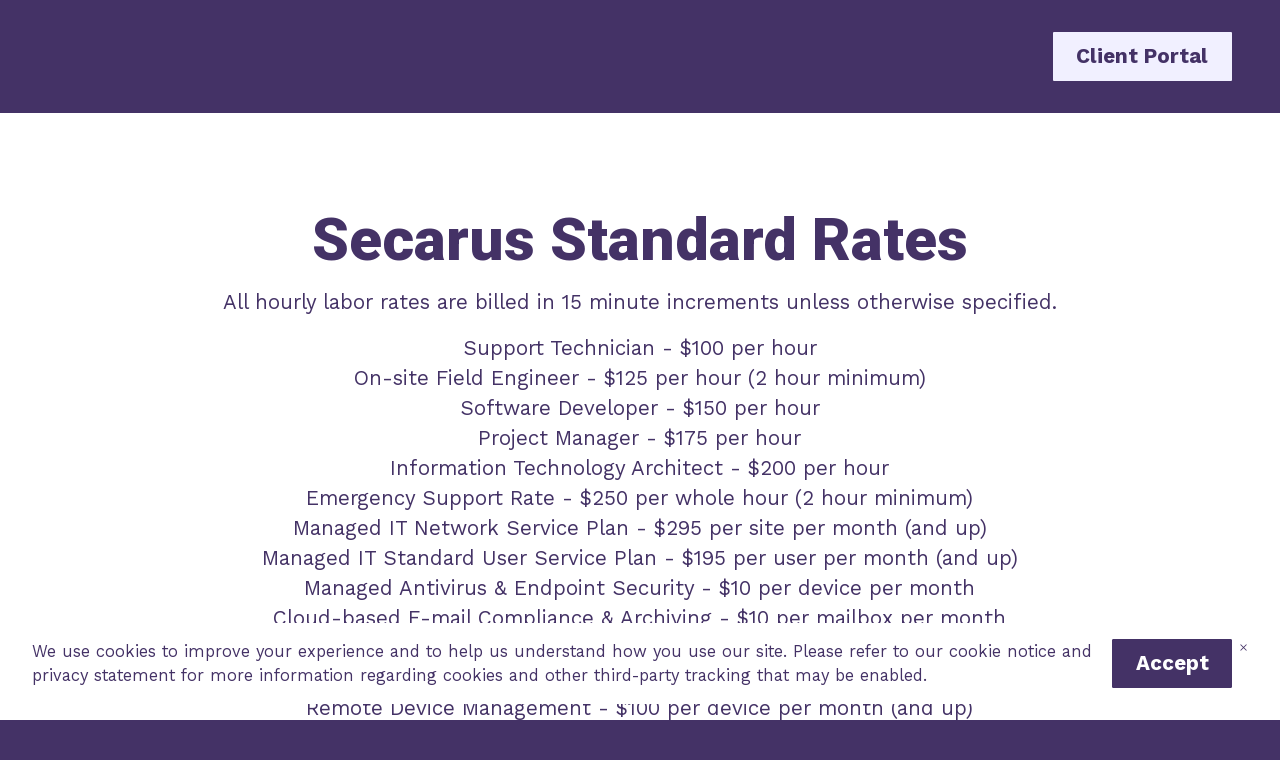

--- FILE ---
content_type: text/html; charset=UTF-8
request_url: https://www.secarus.com/rates
body_size: 4868
content:
<!DOCTYPE html>
<html>
<head><script id="mcjs">!function(c,h,i,m,p){m=c.createElement(h),p=c.getElementsByTagName(h)[0],m.async=1,m.src=i,p.parentNode.insertBefore(m,p)}(document,"script","https://chimpstatic.com/mcjs-connected/js/users/695dae1d589b0b630467c6699/55229ae1cc205a55a80b10da3.js");</script><script type="text/javascript">window.mc_website_engagement_tracking_endpoint="https://www.secarus.com/_/67n1vI_nlGBAIkdK6bsuc6sn_UoWFHuwoTWV6bBkIIk/https/mc.us12.list-manage.com/pages/track/should-web-engagement-track?u=695dae1d589b0b630467c6699&id=03002246e1f0";</script><script type="text/javascript">window.mc_website_engagement_endpoint="https://www.secarus.com/_/bVREH9gLbrh1dNYnhxTqUqz7dAIu4jV2R9vSRzu54r8/https/mc.us12.list-manage.com/pages/track/web-engagement?u=695dae1d589b0b630467c6699&id=03002246e1f0";</script><link rel="stylesheet" href="https://fonts.googleapis.com/css?family=Roboto:400,400i,700,700i,900,900i|Work+Sans:400,400i,700,700i,900,900i">
<meta charset="utf-8">
<meta name="viewport" content="width=device-width, initial-scale=1, maximum-scale=5, viewport-fit=cover">
<title>Blank - Secarus - Managed IT & Security Solutions for SMB</title>
<style>:root { --global-baseSpacing: 16px; }:root { --global-backgroundColor: #443266; }:root { --global-maxWidth: 1360px; }:root { --global-baseFontSize: 21px; }:root { --global-textAlign: left; }:root { --global-headingTextColor: #ffffff; }:root { --global-buttonBackgroundColor: #c3c3e5; }:root { --global-buttonBorderRadius: 1px; }:root { --global-buttonBorderSize: 1px; }:root { --global-buttonBorderStyle: solid; }:root { --global-buttonBorderColor: #c3c3e5; }:root { --global-buttonBoxShadowHOffset: 3px; }:root { --global-buttonBoxShadowVOffset: 3px; }:root { --global-buttonBoxShadowBlur: 6px; }:root { --global-buttonBoxShadowSpread: 3px; }:root { --global-buttonColor: #000000; }:root { --global-buttonFontSize: 21px; }:root { --global-buttonVerticalPadding: 12px; }:root { --global-buttonWidthPercentage: 0px; }:root { --global-buttonHorizontalPadding: 22.5px; }:root { --global-buttonTextAlignment: center; }:root { --global-buttonLetterSpacing: 0px; }:root { --global-columnBorderColor: #ffffff; }:root { --global-dividerBackgroundColor: transparent; }:root { --global-dividerColor: #dedede; }:root { --global-dividerHeight: 2px; }:root { --global-dividerStyle: solid; }:root { --global-dividerTopSpacing: 20px; }:root { --global-dividerBottomSpacing: 20px; }:root { --global-dividerWidth: 100px; }:root { --global-heading1FontSize: 31px; }:root { --global-heading1TextColor: #000000; }:root { --global-heading1FontFamily: helvetica; }:root { --global-heading1TextAlign: left; }:root { --global-heading1LineHeight: 1.5px; }:root { --global-heading1LetterSpacing: 0px; }:root { --global-heading2FontSize: 25px; }:root { --global-heading2TextColor: #000000; }:root { --global-heading2FontFamily: helvetica; }:root { --global-heading2TextAlign: left; }:root { --global-heading2LineHeight: 1.5px; }:root { --global-heading2LetterSpacing: 0px; }:root { --global-heading3FontSize: 20px; }:root { --global-heading3TextColor: #000000; }:root { --global-heading3FontFamily: helvetica; }:root { --global-heading3TextAlign: left; }:root { --global-heading3LineHeight: 1.5px; }:root { --global-heading3LetterSpacing: 0px; }:root { --global-heading4FontSize: 16px; }:root { --global-heading4TextColor: #000000; }:root { --global-heading4FontFamily: helvetica; }:root { --global-heading4TextAlign: left; }:root { --global-heading4LineHeight: 1.5px; }:root { --global-heading4LetterSpacing: 0px; }:root { --global-paragraphFontSize: 16px; }:root { --global-paragraphTextColor: #ffffff; }:root { --global-paragraphTextAlign: left; }:root { --global-paragraphLineHeight: 1.5px; }:root { --global-paragraphLetterSpacing: 0px; }:root { --global-paragraphMargin: 0px; }:root { --global-linkTextColor: #ffffff; }:root { --global-inputBackgroundColor: transparent; }:root { --global-inputBorderRadius: 4px; }:root { --global-inputBorderSize: 2px; }:root { --global-inputBorderStyle: solid; }:root { --global-inputBorderColor: #d0d0d0; }:root { --global-inputColor: #ffffff; }:root { --global-inputWidth: 60%; }:root { --global-animationType: slideUp; }:root { --global-animationDuration: 0.6s; }:root { --global-animationEasing: cubic-bezier(0.41, 0.41, 0.07, 1); }:root { --global-animationStagger: off; }:root { --global-textBlockBackgroundColor: transparent; }:root { --global-textBlockBorderColor: #000000; }:root { --global-textBlockBorderWidth: 2px; }:root { --global-textBlockBorderStyle: none; }:root { --global-textBlockBorderRadius: 0px; }:root { --global-textBlockBorderTopLeftRadius: 0px; }:root { --global-textBlockBorderTopRightRadius: 0px; }:root { --global-textBlockBorderBottomLeftRadius: 0px; }:root { --global-textBlockBorderBottomRightRadius: 0px; }:root { --global-textBlockPadding: [object Object]; }:root { --global-textBlockMargin: [object Object]; }:root { --global-buttonAlignSelf: center; }:root { --global-buttonPadding: [object Object]; }:root { --global-buttonBlockBackgroundColor: transparent; }:root { --global-dividerPadding: [object Object]; }:root { --global-spacerBackgroundColor: transparent; }:root { --global-spacerPadding: [object Object]; }:root { --global-imageBackgroundColor: transparent; }:root { --global-imageBorderColor: #000000; }:root { --global-imageBorderWidth: 2px; }:root { --global-imageBorderStyle: none; }:root { --global-imageBorderRadius: 0px; }:root { --global-imageBorderTopLeftRadius: 0px; }:root { --global-imageBorderTopRightRadius: 0px; }:root { --global-imageBorderBottomLeftRadius: 0px; }:root { --global-imageBorderBottomRightRadius: 0px; }:root { --global-imageAlignSelf: center; }:root { --global-imagePadding: [object Object]; }:root { --global-logoBackgroundColor: transparent; }:root { --global-logoBorderColor: #000000; }:root { --global-logoBorderWidth: 2px; }:root { --global-logoBorderStyle: none; }:root { --global-logoBorderRadius: 0px; }:root { --global-logoBorderTopLeftRadius: 0px; }:root { --global-logoBorderTopRightRadius: 0px; }:root { --global-logoBorderBottomLeftRadius: 0px; }:root { --global-logoBorderBottomRightRadius: 0px; }:root { --global-logoAlignSelf: center; }:root { --global-logoPadding: [object Object]; }:root { --global-freestyleSectionBackgroundColor: transparent; }:root { --global-freestyleSectionBorderColor: #dedede; }:root { --global-freestyleSectionBorderWidth: 2px; }:root { --global-freestyleSectionBorderStyle: none; }:root { --global-freestyleSectionBorderRadius: [object Object]; }:root { --global-freestyleSectionPadding: [object Object]; }:root { --global-freestyleSectionMargin: [object Object]; }:root { --global-paragraphMobileFontSize: 16px; }:root { --global-heading1MobileFontSize: 31px; }:root { --global-heading2MobileFontSize: 25px; }:root { --global-heading3MobileFontSize: 20px; }:root { --global-heading4MobileFontSize: 16px; }:root { --global-heading1MobileLineHeight: 1.5px; }:root { --global-heading2MobileLineHeight: 1.5px; }:root { --global-heading3MobileLineHeight: 1.5px; }:root { --global-heading4MobileLineHeight: 1.5px; }:root { --global-paragraphMobileLineHeight: 1.5px; }:root { --global-paragraphMobileMargin: 0px; }:root { --global-mobilePaddingLeft: 16px; }:root { --global-mobilePaddingRight: 16px; }:root { --global-mobile: [object Object]; }:root { --global-palette: px; }:root { --global-buttonHoveredBackgroundColor: #a3a3d7; }:root { --global-secondaryButtonBackgroundColor: transparent; }:root { --global-secondaryButtonBorderColor: #c3c3e5; }:root { --global-secondaryButtonColor: #c3c3e5; }:root { --global-buttonTransitionProperty: background-color; }:root { --global-lineHeight: 1.5; }:root { --global-spacing: 1; }:root { --global-headingFontWeight: 900; }:root { --global-buttonFontWeight: 700; }:root { --global-headingFontFamily: 'Roboto', 'Helvetica Neue', Helvetica, Arial, sans-serif; }:root { --global-paragraphFontFamily: 'Work Sans', sans-serif; }:root { --global-buttonFontFamily: 'Work Sans', sans-serif; }body { background-color: #443266; }:root { --global-typeScale: 1.333; }</style><link rel="stylesheet" href="https://eep.io/mc-release/dist/js-src/websites-runtime.93c284c6cda1b0b6.css"><meta property="og:title" content="Blank"><meta name="twitter:title" content="Blank"><meta property="og:type" content="website"><meta name="twitter:type" content="website"><meta property="og:image" content="https://mcusercontent.com/695dae1d589b0b630467c6699/images/a5817b5b-5d2e-1487-6c3a-cf6e2be1a560.png"><meta name="twitter:image" content="https://mcusercontent.com/695dae1d589b0b630467c6699/images/a5817b5b-5d2e-1487-6c3a-cf6e2be1a560.png"><meta property="og:url" content="https://secarus.com/rates"><meta name="twitter:url" content="https://secarus.com/rates"><link rel="icon" href="https://mcusercontent.com/695dae1d589b0b630467c6699/files/f56f1e91-1c33-cf5a-6523-7d5d23a8408c/Secarus_2017.ico" type="image/x-icon"></head>
<body class="mceRuntime" data-click-tracking-endpoint="https://www.secarus.com/_/McBxsbPdxDRv0s5qv5vEtj8OonHI_NEzwPDShyEwlxk/https/mc.us12.list-manage.com/pages/track/url-clicked?u=695dae1d589b0b630467c6699&id=0300b944e1f0">
<div id="root"><div data-js-target="headerWithNav" data-layout="leftAligned" data-js-is-fixed-nav="true" id="section_36584cdb56afdfb096c91fce293f5202" class="mceRow mceRow--isFullBleed mceRow--noSpacing mceRow--adjustMargin mceRow--singleColumn-mobile mceRow--singleColumn-tablet" style="--mceRow-background:#443266;--global-backgroundColor:#443266;--global-paragraphTextColor:#f1f0ff;--global-headingTextColor:#f1f0ff;--global-buttonColor:#443266;--global-buttonBackgroundColor:#f1f0ff;--global-buttonHoveredBackgroundColor:#c6c2ff;--global-inputColor:#f1f0ff;--global-linkTextColor:#f1f0ff;--global-buttonBorderColor:transparent;--global-secondaryButtonBackgroundColor:transparent;--global-secondaryButtonBorderColor:#f1f0ff;--global-secondaryButtonColor:#f1f0ff;--global-buttonTransitionProperty:background-color;--global-columnBorderColor:#f1f0ff"><div class="mceColumn justify-items-center justify-self-center" style="--mceColumn-spacing:0;--mceColumn-paddingTop:0;--mceColumn-paddingRight:0;--mceColumn-paddingBottom:0;--mceColumn-paddingLeft:0"><div class="mceRow mceRow--maxWidth" style="--mceRow-paddingTop:2;--mceRow-paddingRight:3;--mceRow-paddingBottom:2;--mceRow-paddingLeft:3;--mceRow-paddingTop-tablet:0.9;--mceRow-paddingRight-tablet:0.9;--mceRow-paddingBottom-tablet:0.9;--mceRow-paddingLeft-tablet:0.9;--mceRow-paddingTop-mobile:0.9;--mceRow-paddingRight-mobile:0.9;--mceRow-paddingBottom-mobile:0.9;--mceRow-paddingLeft-mobile:0.9"><div class="mceColumn justify-items-start justify-self-start" style="--mceColumn-paddingTop:0;--mceColumn-paddingRight:0;--mceColumn-paddingBottom:0;--mceColumn-paddingLeft:0;--mceColumn-position:absolute;--mceColumn-span:2;--mceColumn-alignSelf:center;--mceColumn-position-tablet:static;--mceColumn-position-mobile:static"><div data-ref="hamburgerIconRef" data-properties="{&quot;name&quot;:&quot;hamburgerIconRef&quot;,&quot;computedWidth&quot;:202.66666666666666,&quot;computedPercentageWidth&quot;:0.16666666666666666}"></div></div><div class="mceColumn justify-items-center-tablet justify-self-center-tablet justify-items-center-mobile justify-self-center-mobile" style="--mceColumn-paddingTop:0;--mceColumn-paddingRight:0;--mceColumn-paddingBottom:0;--mceColumn-paddingLeft:0;--mceColumn-span:10;--mceColumn-alignSelf:center"><div class="mceClusterLayout mceClusterLayout--shouldNotWrap" style="--mceClusterLayout-alignment:center;--mceClusterLayout-spacing:4"><div class="mceClusterLayout-item mceClusterLayout-item--hasMaxWidth"><div class="mceImage" style="--mceImage-width:175px"><picture><source srcset="https://dim.mcusercontent.com/cs/695dae1d589b0b630467c6699/images/a5817b5b-5d2e-1487-6c3a-cf6e2be1a560.png?w=480&amp;dpr=1 1x, https://dim.mcusercontent.com/cs/695dae1d589b0b630467c6699/images/a5817b5b-5d2e-1487-6c3a-cf6e2be1a560.png?w=480&amp;dpr=2 2x" media="(max-width: 480px)"><source srcset="https://dim.mcusercontent.com/cs/695dae1d589b0b630467c6699/images/a5817b5b-5d2e-1487-6c3a-cf6e2be1a560.png?w=717&amp;dpr=1 1x, https://dim.mcusercontent.com/cs/695dae1d589b0b630467c6699/images/a5817b5b-5d2e-1487-6c3a-cf6e2be1a560.png?w=717&amp;dpr=2 2x" media="(max-width: 860px)"><source srcset="https://dim.mcusercontent.com/cs/695dae1d589b0b630467c6699/images/a5817b5b-5d2e-1487-6c3a-cf6e2be1a560.png?w=1000&amp;dpr=1 1x, https://dim.mcusercontent.com/cs/695dae1d589b0b630467c6699/images/a5817b5b-5d2e-1487-6c3a-cf6e2be1a560.png?w=1000&amp;dpr=2 2x" media="(max-width: 1200px)"><source srcset="https://dim.mcusercontent.com/cs/695dae1d589b0b630467c6699/images/a5817b5b-5d2e-1487-6c3a-cf6e2be1a560.png?w=1045&amp;dpr=1 1x, https://dim.mcusercontent.com/cs/695dae1d589b0b630467c6699/images/a5817b5b-5d2e-1487-6c3a-cf6e2be1a560.png?w=1045&amp;dpr=2 2x" media="(min-width: 1201px)"><img alt="" src="https://mcusercontent.com/695dae1d589b0b630467c6699/images/a5817b5b-5d2e-1487-6c3a-cf6e2be1a560.png" role="presentation"></picture></div></div><div class="mceClusterLayout-item mceClusterLayout-item--hasMaxWidth"><nav class="mceClusterLayout" style="--mceClusterLayout-alignment:center;--mceClusterLayout-spacing:4"></nav></div></div></div><div class="mceColumn justify-items-end justify-self-end justify-items-center-tablet justify-self-center-tablet justify-items-center-mobile justify-self-center-mobile" style="--mceColumn-paddingTop:0;--mceColumn-paddingRight:0;--mceColumn-paddingBottom:0;--mceColumn-paddingLeft:0;--mceColumn-span:2;--mceColumn-alignSelf:center"><div class="mceButton"><a class="" href="http://portal.secarus.com/" target="_blank">Client Portal</a></div></div></div></div></div><div data-page-content="true" id="section_687fc8ecbe74dc31b6820d3485115c62" class="mceRow mceRow--isFullBleed mceRow--noSpacing mceRow--adjustMargin mceRow--singleColumn-mobile mceRow--singleColumn-tablet" style="--mceRow-background:#ffffff;--global-backgroundColor:#ffffff;--global-paragraphTextColor:#443266;--global-headingTextColor:#443266;--global-buttonColor:#ffffff;--global-buttonBackgroundColor:#8c489f;--global-buttonHoveredBackgroundColor:#703a7f;--global-inputColor:#443266;--global-linkTextColor:#443266;--global-buttonBorderColor:transparent;--global-secondaryButtonBackgroundColor:transparent;--global-secondaryButtonBorderColor:#8c489f;--global-secondaryButtonColor:#8c489f;--global-buttonTransitionProperty:background-color;--global-columnBorderColor:#443266"><div class="mceColumn justify-items-center justify-self-center" style="--mceColumn-spacing:0;--mceColumn-paddingTop:0;--mceColumn-paddingRight:0;--mceColumn-paddingBottom:0;--mceColumn-paddingLeft:0"><div class="mceRow mceRow--adjustMargin mceRow--maxWidth mceRow--singleColumn-tablet mceRow--singleColumn-mobile" style="--mceRow-spacing:3;--mceRow-paddingTop:6.75;--mceRow-paddingRight:3;--mceRow-paddingBottom:6.75;--mceRow-paddingLeft:3;--mceRow-paddingTop-laptop:6;--mceRow-paddingBottom-laptop:6;--mceRow-paddingTop-tablet:3;--mceRow-paddingBottom-tablet:3;--mceRow-paddingTop-mobile:1.5;--mceRow-paddingBottom-mobile:1.5"><div class="mceColumn" style="--mceColumn-paddingTop:0;--mceColumn-paddingRight:0;--mceColumn-paddingBottom:0;--mceColumn-paddingLeft:0;--mceColumn-textAlign:center;--mceColumn-spacing-mobile:1;--mceColumn-spacing-tablet:1"><div class="mceText text-align-center"><h1>Secarus Standard Rates</h1></div><div class="mceText text-align-center"><p>All hourly labor rates are billed in 15 minute increments unless otherwise specified.</p><p>Support Technician - $100 per hour<br>On-site Field Engineer - $125 per hour (2 hour minimum)<br>Software Developer - $150 per hour<br>Project Manager - $175 per hour<br>Information Technology Architect - $200 per hour<br>Emergency Support Rate - $250 per whole hour (2 hour minimum)<br>Managed IT Network Service Plan - $295 per site per month (and up)<br>Managed IT Standard User Service Plan - $195 per user per month (and up)<br>Managed Antivirus &amp; Endpoint Security - $10 per device per month<br>Cloud-based E-mail Compliance &amp; Archiving - $10 per mailbox per month<br>Managed Access Control Service Plan - $150 per site per month (and up)<br>Managed Security Camera Service Plan - $150 per device per month (and up)<br>Remote Device Management - $100 per device per month (and up)<br>Cloud-based Disaster Recovery - $175 per device per month (and up)<br>Network Security Monitoring - $250 per device per month (minimum 2 devices)<br>Domain Name Registration &amp; Public DNS Hosting - $5 per domain per month (and up)<br>Hosted Voice Service - $32 per device per month<br>Hosted Voice DID Telephone Number - $2 per number per month<br>Hosted Voice DID Port Fee - $10 per number (and up)<br>Hosted Voice New DID Provisioning - $50 per number (and up)<br>Hosted Voice Custom Prompts - $50 per 100 words per prompt (and up)<br>Hosted Voice International Rates - varies by country</p></div></div></div></div></div><div data-cookie-banner="" id="section_cae7bf6711561ccfaeecac4fa304c3d6" class="mceRow mceRow--noSpacing mceRow--adjustMargin mceRow--maxWidth mceRow--fixedBottom mceRow--hidden mceRow--singleColumn-mobile mceRow--singleColumn-tablet" style="--mceRow-zIndex:10" data-is-enabled="1"><div class="mceColumn justify-items-center justify-self-center" style="--mceColumn-spacing-mobile:1;--mceColumn-spacing-tablet:1"><div class="mceRow mceRow--noSpacing mceRow--adjustMargin mceRow--relative mceRow--singleColumn-mobile mceRow--singleColumn-tablet"><div class="mceColumn" style="--mceColumn-background:#ffffff;--mceColumn-spacing-mobile:1;--mceColumn-spacing-tablet:1"><div class="mceClusterLayout mceClusterLayout--shouldNotWrap" style="--mceClusterLayout-alignment:center;--mceClusterLayout-spacing:1"><div class="mceClusterLayout-item mceClusterLayout-item--hasMaxWidth"><div data-cookie-banner-legal-copy="" class="mceText text-align-left" style="--local-textColor:#443266;--mceText-fontSize:0.8"><p>We use cookies to improve your experience and to help us understand how you use our site. Please refer to our cookie notice and privacy statement for more information regarding cookies and other third-party tracking that may be enabled.</p></div></div><div class="mceClusterLayout-item mceClusterLayout-item--shouldNotShrink mceClusterLayout-item--hasMaxWidth"><div class="mceButton" style="--local-buttonHoveredBackgroundColor:#2f2347;--local-buttonBackgroundColor:#443266;--local-buttonColor:#ffffff;--local-buttonBorderColor:#443266"><button class="" data-cookie-banner-accept-btn="">Accept</button></div></div><div class="mceClusterLayout-item mceClusterLayout-item--hasMaxWidth"><div data-ref="cookie-banner-close-btn" data-properties="{&quot;name&quot;:&quot;cookie-banner-close-btn&quot;,&quot;computedWidth&quot;:1328,&quot;computedPercentageWidth&quot;:1}"></div></div></div></div></div></div></div><div id="section_6efb8103d6cedf0638fd7d058c9f9163" class="mceRow mceRow--isFullBleed mceRow--noSpacing mceRow--adjustMargin mceRow--singleColumn-mobile mceRow--singleColumn-tablet"><div class="mceColumn justify-items-center justify-self-center" style="--mceColumn-spacing:0;--mceColumn-paddingTop:0;--mceColumn-paddingRight:0;--mceColumn-paddingBottom:0;--mceColumn-paddingLeft:0"><div class="mceRow mceRow--noSpacing mceRow--adjustMargin mceRow--maxWidth mceRow--singleColumn-mobile mceRow--singleColumn-tablet"><div class="mceColumn justify-items-center justify-self-center" style="--mceColumn-spacing:3;--mceColumn-paddingTop:1.5;--mceColumn-paddingRight:3;--mceColumn-paddingBottom:1.5;--mceColumn-paddingLeft:3"><div class="mceRow mceRow--isFullBleed mceRow--singleColumn-mobile mceRow--singleColumn-tablet" style="--mceRow-paddingRight:0;--mceRow-paddingLeft:0;--mceRow-spacing-mobile:1;--mceRow-spacing-tablet:1"><div class="mceColumn" style="--mceColumn-paddingTop:0;--mceColumn-paddingRight:0;--mceColumn-paddingBottom:0;--mceColumn-paddingLeft:0;--mceColumn-span:9;--mceColumn-spacing-mobile:1;--mceColumn-spacing-tablet:1"><div class="mceText"><h2>Connect With Us.</h2></div><div class="mceText"><p>4422 N Ravenswood Ave Suite 79<br>Chicago, IL 60640<br>(773) 570-7900</p></div><div class="mceRow mceRow--isFullBleed mceRow--adjustMargin mceRow--singleColumn-mobile mceRow--singleColumn-tablet" style="--mceRow-paddingTop:0;--mceRow-paddingRight:0;--mceRow-paddingBottom:0;--mceRow-paddingLeft:0;--mceRow-spacing-mobile:1;--mceRow-spacing-tablet:1"><div class="mceColumn justify-items-start justify-self-start" style="--mceColumn-paddingTop:0;--mceColumn-paddingRight:0;--mceColumn-paddingBottom:0;--mceColumn-paddingLeft:0;--mceColumn-spacing-mobile:1;--mceColumn-alignSelf-mobile:flex-start;--mceColumn-spacing-tablet:1;--mceColumn-alignSelf-tablet:flex-start"><div class="mceClusterLayout" style="--mceClusterLayout-alignment:center;--mceClusterLayout-spacing:2;--mceClusterLayout-spacing-mobile:1"><div class="mceClusterLayout-item mceClusterLayout-item--hasMaxWidth"><div class="mceImage" style="--mceImage-width:40px"><a href="https://facebook.com/Secarus" target="_self"><picture><source srcset="https://dim.mcusercontent.com/https/cdn-images.mailchimp.com%2Ficons%2Fsocial-block-v2%2Flight-facebook-48.png?w=480&amp;dpr=1 1x, https://dim.mcusercontent.com/https/cdn-images.mailchimp.com%2Ficons%2Fsocial-block-v2%2Flight-facebook-48.png?w=480&amp;dpr=2 2x" media="(max-width: 480px)"><source srcset="https://dim.mcusercontent.com/https/cdn-images.mailchimp.com%2Ficons%2Fsocial-block-v2%2Flight-facebook-48.png?w=645&amp;dpr=1 1x, https://dim.mcusercontent.com/https/cdn-images.mailchimp.com%2Ficons%2Fsocial-block-v2%2Flight-facebook-48.png?w=645&amp;dpr=2 2x" media="(max-width: 860px)"><source srcset="https://dim.mcusercontent.com/https/cdn-images.mailchimp.com%2Ficons%2Fsocial-block-v2%2Flight-facebook-48.png?w=900&amp;dpr=1 1x, https://dim.mcusercontent.com/https/cdn-images.mailchimp.com%2Ficons%2Fsocial-block-v2%2Flight-facebook-48.png?w=900&amp;dpr=2 2x" media="(max-width: 1200px)"><source srcset="https://dim.mcusercontent.com/https/cdn-images.mailchimp.com%2Ficons%2Fsocial-block-v2%2Flight-facebook-48.png?w=1020&amp;dpr=1 1x, https://dim.mcusercontent.com/https/cdn-images.mailchimp.com%2Ficons%2Fsocial-block-v2%2Flight-facebook-48.png?w=1020&amp;dpr=2 2x" media="(min-width: 1201px)"><img alt="Facebook icon" src="https://eep.io/mc-cdn-images/icons/social-block-v2/light-facebook-48.png"></picture></a></div></div><div class="mceClusterLayout-item mceClusterLayout-item--hasMaxWidth"><div class="mceImage" style="--mceImage-width:40px"><a href="https://Secarus.com" target="_self"><picture><source srcset="https://dim.mcusercontent.com/https/cdn-images.mailchimp.com%2Ficons%2Fsocial-block-v2%2Flight-link-48.png?w=480&amp;dpr=1 1x, https://dim.mcusercontent.com/https/cdn-images.mailchimp.com%2Ficons%2Fsocial-block-v2%2Flight-link-48.png?w=480&amp;dpr=2 2x" media="(max-width: 480px)"><source srcset="https://dim.mcusercontent.com/https/cdn-images.mailchimp.com%2Ficons%2Fsocial-block-v2%2Flight-link-48.png?w=645&amp;dpr=1 1x, https://dim.mcusercontent.com/https/cdn-images.mailchimp.com%2Ficons%2Fsocial-block-v2%2Flight-link-48.png?w=645&amp;dpr=2 2x" media="(max-width: 860px)"><source srcset="https://dim.mcusercontent.com/https/cdn-images.mailchimp.com%2Ficons%2Fsocial-block-v2%2Flight-link-48.png?w=900&amp;dpr=1 1x, https://dim.mcusercontent.com/https/cdn-images.mailchimp.com%2Ficons%2Fsocial-block-v2%2Flight-link-48.png?w=900&amp;dpr=2 2x" media="(max-width: 1200px)"><source srcset="https://dim.mcusercontent.com/https/cdn-images.mailchimp.com%2Ficons%2Fsocial-block-v2%2Flight-link-48.png?w=1020&amp;dpr=1 1x, https://dim.mcusercontent.com/https/cdn-images.mailchimp.com%2Ficons%2Fsocial-block-v2%2Flight-link-48.png?w=1020&amp;dpr=2 2x" media="(min-width: 1201px)"><img alt="Website icon" src="https://eep.io/mc-cdn-images/icons/social-block-v2/light-link-48.png"></picture></a></div></div><div class="mceClusterLayout-item mceClusterLayout-item--hasMaxWidth"><div class="mceImage" style="--mceImage-width:40px"><picture><source srcset="https://dim.mcusercontent.com/https/cdn-images.mailchimp.com%2Ficons%2Fsocial-block-v2%2Flight-email-48.png?w=480&amp;dpr=1 1x, https://dim.mcusercontent.com/https/cdn-images.mailchimp.com%2Ficons%2Fsocial-block-v2%2Flight-email-48.png?w=480&amp;dpr=2 2x" media="(max-width: 480px)"><source srcset="https://dim.mcusercontent.com/https/cdn-images.mailchimp.com%2Ficons%2Fsocial-block-v2%2Flight-email-48.png?w=645&amp;dpr=1 1x, https://dim.mcusercontent.com/https/cdn-images.mailchimp.com%2Ficons%2Fsocial-block-v2%2Flight-email-48.png?w=645&amp;dpr=2 2x" media="(max-width: 860px)"><source srcset="https://dim.mcusercontent.com/https/cdn-images.mailchimp.com%2Ficons%2Fsocial-block-v2%2Flight-email-48.png?w=900&amp;dpr=1 1x, https://dim.mcusercontent.com/https/cdn-images.mailchimp.com%2Ficons%2Fsocial-block-v2%2Flight-email-48.png?w=900&amp;dpr=2 2x" media="(max-width: 1200px)"><source srcset="https://dim.mcusercontent.com/https/cdn-images.mailchimp.com%2Ficons%2Fsocial-block-v2%2Flight-email-48.png?w=1020&amp;dpr=1 1x, https://dim.mcusercontent.com/https/cdn-images.mailchimp.com%2Ficons%2Fsocial-block-v2%2Flight-email-48.png?w=1020&amp;dpr=2 2x" media="(min-width: 1201px)"><img alt="Email icon" src="https://eep.io/mc-cdn-images/icons/social-block-v2/light-email-48.png"></picture></div></div><div class="mceClusterLayout-item mceClusterLayout-item--hasMaxWidth"><div class="mceImage" style="--mceImage-width:40px"><a href="https://linkedin.com/company/secarus-company/" target="_self"><picture><source srcset="https://dim.mcusercontent.com/https/cdn-images.mailchimp.com%2Ficons%2Fsocial-block-v2%2Flight-linkedin-48.png?w=480&amp;dpr=1 1x, https://dim.mcusercontent.com/https/cdn-images.mailchimp.com%2Ficons%2Fsocial-block-v2%2Flight-linkedin-48.png?w=480&amp;dpr=2 2x" media="(max-width: 480px)"><source srcset="https://dim.mcusercontent.com/https/cdn-images.mailchimp.com%2Ficons%2Fsocial-block-v2%2Flight-linkedin-48.png?w=645&amp;dpr=1 1x, https://dim.mcusercontent.com/https/cdn-images.mailchimp.com%2Ficons%2Fsocial-block-v2%2Flight-linkedin-48.png?w=645&amp;dpr=2 2x" media="(max-width: 860px)"><source srcset="https://dim.mcusercontent.com/https/cdn-images.mailchimp.com%2Ficons%2Fsocial-block-v2%2Flight-linkedin-48.png?w=900&amp;dpr=1 1x, https://dim.mcusercontent.com/https/cdn-images.mailchimp.com%2Ficons%2Fsocial-block-v2%2Flight-linkedin-48.png?w=900&amp;dpr=2 2x" media="(max-width: 1200px)"><source srcset="https://dim.mcusercontent.com/https/cdn-images.mailchimp.com%2Ficons%2Fsocial-block-v2%2Flight-linkedin-48.png?w=1020&amp;dpr=1 1x, https://dim.mcusercontent.com/https/cdn-images.mailchimp.com%2Ficons%2Fsocial-block-v2%2Flight-linkedin-48.png?w=1020&amp;dpr=2 2x" media="(min-width: 1201px)"><img alt="LinkedIn icon" src="https://eep.io/mc-cdn-images/icons/social-block-v2/light-linkedin-48.png"></picture></a></div></div></div></div></div></div><div class="mceColumn" style="--mceColumn-paddingTop:0;--mceColumn-paddingRight:0;--mceColumn-paddingBottom:0;--mceColumn-paddingLeft:0;--mceColumn-span:3;--mceColumn-paddingTop-mobile:1.6;--mceColumn-paddingTop-tablet:1.6"><nav class="mceClusterLayout" style="--mceClusterLayout-alignment:center;--mceClusterLayout-spacing:1"></nav></div></div><div class="mceRow mceRow--isFullBleed mceRow--singleColumn-mobile mceRow--singleColumn-tablet" style="--mceRow-paddingRight:0;--mceRow-paddingLeft:0;--mceRow-spacing-mobile:1;--mceRow-spacing-tablet:1"><div class="mceColumn justify-items-center-mobile justify-self-center-mobile" style="--mceColumn-paddingTop:2;--mceColumn-paddingRight:0;--mceColumn-paddingLeft:0;--mceColumn-span:9;--mceColumn-paddingTop-mobile:1;--mceColumn-paddingRight-mobile:1;--mceColumn-paddingLeft-mobile:1;--mceColumn-alignSelf-mobile:center;--mceColumn-spacing-tablet:1"><div class="mceImage" style="--mceImage-width:175px"><picture><source srcset="https://dim.mcusercontent.com/cs/695dae1d589b0b630467c6699/images/a5817b5b-5d2e-1487-6c3a-cf6e2be1a560.png?w=480&amp;dpr=1 1x, https://dim.mcusercontent.com/cs/695dae1d589b0b630467c6699/images/a5817b5b-5d2e-1487-6c3a-cf6e2be1a560.png?w=480&amp;dpr=2 2x" media="(max-width: 480px)"><source srcset="https://dim.mcusercontent.com/cs/695dae1d589b0b630467c6699/images/a5817b5b-5d2e-1487-6c3a-cf6e2be1a560.png?w=645&amp;dpr=1 1x, https://dim.mcusercontent.com/cs/695dae1d589b0b630467c6699/images/a5817b5b-5d2e-1487-6c3a-cf6e2be1a560.png?w=645&amp;dpr=2 2x" media="(max-width: 860px)"><source srcset="https://dim.mcusercontent.com/cs/695dae1d589b0b630467c6699/images/a5817b5b-5d2e-1487-6c3a-cf6e2be1a560.png?w=900&amp;dpr=1 1x, https://dim.mcusercontent.com/cs/695dae1d589b0b630467c6699/images/a5817b5b-5d2e-1487-6c3a-cf6e2be1a560.png?w=900&amp;dpr=2 2x" media="(max-width: 1200px)"><source srcset="https://dim.mcusercontent.com/cs/695dae1d589b0b630467c6699/images/a5817b5b-5d2e-1487-6c3a-cf6e2be1a560.png?w=1020&amp;dpr=1 1x, https://dim.mcusercontent.com/cs/695dae1d589b0b630467c6699/images/a5817b5b-5d2e-1487-6c3a-cf6e2be1a560.png?w=1020&amp;dpr=2 2x" media="(min-width: 1201px)"><img alt="" src="https://mcusercontent.com/695dae1d589b0b630467c6699/images/a5817b5b-5d2e-1487-6c3a-cf6e2be1a560.png" role="presentation"></picture></div><div class="mceClusterLayout" style="--mceClusterLayout-alignment:center;--mceClusterLayout-spacing:1"><div class="mceClusterLayout-item mceClusterLayout-item--hasMaxWidth"><div class="mceText text-align-center-mobile" style="--mceText-fontSize:0.8"><p>© 2013-2025 Secarus Company. All Rights Reserved.</p></div></div></div></div><div class="mceColumn justify-items-center justify-self-center" style="--mceColumn-paddingTop:0;--mceColumn-paddingRight:0;--mceColumn-paddingBottom:0;--mceColumn-paddingLeft:0;--mceColumn-span:3;--mceColumn-alignSelf:end;--mceColumn-paddingTop-mobile:1.6;--mceColumn-alignSelf-mobile:center;--mceColumn-paddingTop-tablet:1.6;--mceColumn-alignSelf-tablet:center"><div data-id="freddieBadge" style="display: none;"><a href="https://mailchimp.com/referral/?utm_source=freemium_website&amp;utm_medium=website&amp;utm_campaign=referral_marketing" target="_blank" rel="noopener noreferrer"><img style="width:150px" src="https://eep.io/mc-cdn-images/template_images/websites_rewards_badge_light.svg" alt="Intuit Mailchimp logo"></a></div></div></div></div></div></div></div></div>
<script type="application/json" id="js-cart-data">{"storeEnabled":false,"cartQuantity":0,"cart":null}</script><script type="application/json" id="js-env-data">{"isForPublicConsumption":true,"pageType":"generic"}</script><script type="text/javascript" src="https://eep.io/mc-release/dist/js-src/webpack-runtime.32154acad3ccb4d4.js"></script><script type="text/javascript" src="https://eep.io/mc-release/dist/js-src/websites-runtime.de2195c4092e0d45.js"></script><script type="text/javascript" src="https://www.secarus.com/_/eg0-qoQPm64OtohAVTIZW8AhwZK135hzimTuCrhVsdw/https/mc.us12.list-manage.com/pages/track/open?u=695dae1d589b0b630467c6699&id=0300b944e1f0" async></script></body>
</html>


--- FILE ---
content_type: application/javascript
request_url: https://eep.io/mc-release/dist/js-src/webpack-runtime.32154acad3ccb4d4.js
body_size: 20484
content:
(()=>{"use strict";var e={},a={};function c(d){var t=a[d];if(void 0!==t)return t.exports;var f=a[d]={id:d,loaded:!1,exports:{}};return e[d].call(f.exports,f,f.exports,c),f.loaded=!0,f.exports}c.m=e,c.amdO={},(()=>{var e="function"==typeof Symbol?Symbol("webpack queues"):"__webpack_queues__",a="function"==typeof Symbol?Symbol("webpack exports"):"__webpack_exports__",d="function"==typeof Symbol?Symbol("webpack error"):"__webpack_error__",t=function(e){e&&e.d<1&&(e.d=1,e.forEach(function(e){e.r--}),e.forEach(function(e){e.r--?e.r++:e()}))};c.a=function(c,f,r){r&&((b=[]).d=-1);var b,o,u,n,i=new Set,s=c.exports,l=new Promise(function(e,a){n=a,u=e});l[a]=s,l[e]=function(e){b&&e(b),i.forEach(e),l.catch(function(){})},c.exports=l,f(function(c){o=c.map(function(c){if(null!==c&&"object"==typeof c){if(c[e])return c;if(c.then){var f=[];f.d=0,c.then(function(e){r[a]=e,t(f)},function(e){r[d]=e,t(f)});var r={};return r[e]=function(e){e(f)},r}}var b={};return b[e]=function(){},b[a]=c,b});var f,r=function(){return o.map(function(e){if(e[d])throw e[d];return e[a]})},u=new Promise(function(a){(f=function(){a(r)}).r=0;var c=function(e){e===b||i.has(e)||(i.add(e),e&&!e.d&&(f.r++,e.push(f)))};o.map(function(a){a[e](c)})});return f.r?u:r()},function(e){e?n(l[d]=e):u(s),t(b)}),b&&b.d<0&&(b.d=0)}})(),c.n=function(e){var a=e&&e.__esModule?function(){return e.default}:function(){return e};return c.d(a,{a:a}),a},(()=>{var e,a=Object.getPrototypeOf?function(e){return Object.getPrototypeOf(e)}:function(e){return e.__proto__};c.t=function(d,t){if(1&t&&(d=this(d)),8&t||"object"==typeof d&&d&&(4&t&&d.__esModule||16&t&&"function"==typeof d.then))return d;var f=Object.create(null);c.r(f);var r={};e=e||[null,a({}),a([]),a(a)];for(var b=2&t&&d;"object"==typeof b&&!~e.indexOf(b);b=a(b))Object.getOwnPropertyNames(b).forEach(function(e){r[e]=function(){return d[e]}});return r.default=function(){return d},c.d(f,r),f}})(),c.d=function(e,a){for(var d in a)c.o(a,d)&&!c.o(e,d)&&Object.defineProperty(e,d,{enumerable:!0,get:a[d]})},c.f={},c.e=function(e,a){return Promise.all(Object.keys(c.f).reduce(function(d,t){return c.f[t](e,d,a),d},[]))},c.hmd=function(e){return(e=Object.create(e)).children||(e.children=[]),Object.defineProperty(e,"exports",{enumerable:!0,set:function(){throw Error("ES Modules may not assign module.exports or exports.*, Use ESM export syntax, instead: "+e.id)}}),e},c.u=function(e){return""+(({11313:"route-account-billing-receipt",11757:"route-all-surveys",1183:"route-forms-details",12268:"route-landing-page-migration",1279:"route-integrations-connections-details",12893:"route-campaigns-edit-transactional",14109:"route-analytics-social-post-report",16317:"integration-fund",16423:"route-website-dashboard",17889:"route-right-rail-new-window",18418:"editing-platform-repl",18536:"route-postcards-recurring-resumed",19075:"route-sms-onboard",19086:"route-checkout-tx",19171:"route-embedded-form-editor",19313:"route-customer-journey-explore-prebuilt",1961:"integration-fund-thank-you",19732:"route-account-data",19775:"route-choose-audience",20096:"route-account-billing-history",20298:"route-integrations-app",20730:"route-quickbooks-error",20809:"route-contact-table",2136:"PlanRecommender",23522:"route-forms-v2-create",23726:"route-templates-code-editor",23991:"route-audience-tags",24117:"route-partners-directory-leads",24228:"route-postcards-finished-scheduled",24534:"route-campaign-finished",24956:"route-projects-analytics",25086:"route-integrations-discover",25304:"route-list-import",25525:"route-checkout-example-bottom-sheet",25951:"route-reports-cjb-report",26496:"route-account-pro-remove-survey",2683:"BrandKitColorBottomSheet",26853:"route-analytics-sms",27040:"route-projects-update",27298:"integration-fund-project-application",27767:"route-sms-free-trial-overview",27916:"route-reports-cjb-report-modernization",2899:"route-billing-info",29161:"route-email-dashboard",2996:"route-whatsapp-checklist",30026:"route-analytics-custom-reports-metrics-on-demand",30401:"route-integration-oauth2-success",30712:"route-segment-builder",30813:"route-audience-compliance",30876:"route-close-account-confirmation",31310:"route-reports-content",3152:"route-projects-replicate",32176:"route-partners-clients",32249:"route-partners-create-demo-account",32620:"route-projects-list",32649:"route-analytics-metrics-visualizer",32899:"route-analytics-custom-reports-builder",3367:"route-automations-overview",34595:"route-analytics-marketing-dashboard-modernization",34975:"route-quickbooks-link",35391:"route-signup-wizard",35889:"app-modular-homepage",35933:"route-brand-kit",38330:"route-client-key",38515:"route-campaigns-show",38530:"route-billing-plans",39426:"route-integration-auth",39791:"route-audience-inbox",40135:"route-integration-auth-success",40285:"route-sms-setup",4108:"route-partners-resources",41151:"route-whatsapp",41177:"route-survey-edit-preview",41288:"route-signup-forms-popup-forms-editor",41347:"route-sms-application-submitted",41592:"route-analytics-audience-dashboard",41649:"route-email-import-wizard",42002:"route-account-communication-preferences",43407:"route-automations-finished-sent",43606:"route-audience-selection",43987:"route-sms",45112:"route-lists-surveys-new",4608:"route-domains-index",46137:"route-analytics-custom-report-details",46362:"route-email-overview",46569:"campaigns-edit-helper-no-credit-card",46816:"route-website-settings",48151:"route-account-pause-confirmed",4928:"route-audience-groups",49410:"route-automations-autocampaigns",49430:"route-automations-my-journeys",49797:"route-checkout-example",50336:"route-account-affiliate",51886:"route-checkout-marketplace",52598:"route-templates-share-template",53226:"route-postcards-finished-sent",53605:"route-custom-integration-request",53640:"route-audience-merge-fields",53678:"route-import-from-canva",53853:"route-account-agency-review",55625:"route-checkout-creative-assistant",57888:"route-projects-project",5884:"route-postcards-abandoned-cart-resumed",5889:"route-replicate-email",58969:"route-forms",58978:"route-partners-rewards",59226:"route-partners-edit",59641:"route-landing-pages-checklist",60110:"route-landing-page-finished-published",60554:"route-scrape",60663:"route-signup-forms-popup-forms-create",61067:"route-contact-info",61917:"route-website-reports",62844:"route-security",62910:"route-account-close",63745:"route-automations-studio-create-new-journey",6378:"route-templates",64870:"route-sms-registerngrokurl",64981:"route-other-forms",65492:"route-audience",65569:"adyen-vendor",65897:"route-social-posts-finished-sent",65921:"route-projects-email",66339:"route-audience-webhooks",66958:"route-omnichannel-campaign-overview",67113:"route-settings-users",67233:"route-automations-explore",67239:"route-analytics-custom-report-chart",67784:"campaigns-email-checklist-step-ab-test-settings",68557:"route-products",68632:"route-account-features-review",68818:"route-checkout-plan",68843:"route-audience-settings",69014:"route-sms-bulk",69117:"route-whatsapp-settings",69253:"route-quickbooks-success",69821:"route-projects-test",70496:"route-all-campaigns",71631:"route-website-pages-editor",72265:"route-integrations-connections",72454:"route-partners-rewards-statements-statement",72465:"route-campaign-share",73481:"route-ads-finished-sent",73533:"route-email-editor",73885:"route-signup-forms-popup-forms-replicate",74072:"route-search",74517:"route-projects-settings",74550:"route-audience-inbox-contact-form-editor",7490:"route-background-remover",75338:"route-ai-translations",75363:"route-sms-editor",75549:"integration-fund-dashboard",75825:"route-audience-import-history",75924:"route-checkout-feature-automations",7697:"route-forms-checklist",77378:"route-account-billing-adjust-plan",78417:"route-account-close-v1",78552:"route-partners-badges",78943:"route-reports-click-map",7917:"route-survey-creative-assistant",79446:"route-forms-editor",79757:"route-analytics-metrics-visualizer-builder",80133:"route-account-amped-paywall",80460:"route-automations-single-email-welcome-edit",81587:"route-account-api-manage",82721:"GuidedPlanSelector",83114:"route-survey-results",83458:"route-forms-settings",83624:"route-integrations-manage",83844:"route-campaigns-edit",84790:"route-account-post-trial",85277:"route-popup-forms-editor",8600:"route-creative-assistant",86191:"route-connected-sites-discover",86782:"route-survey-details-wizard-overview",87501:"route-audience-inbox-email-forward-setup",88572:"route-analytics-custom-report-graph",89329:"route-social-posts-ibe",89555:"route-survey-edit-wizard",89874:"app-homepage",90567:"route-ged-loyalty",90649:"route-partners",911:"route-projects-create",92515:"transactional",92574:"route-omnichannel-agent-demo",92583:"route-partners-rewards-statements",92676:"route-automations-studio-builder",92824:"route-integration-oauth2-quickstart",92934:"route-postcards-recurring-started",93058:"route-bfcm-recommendation-review",94112:"route-analytics-reports-click",96059:"route-audience-forms-all-forms",96070:"route-campaign-finished-started",96307:"route-lists-surveys",96395:"route-contact-profile",96886:"integrations-switcher-tool",96921:"route-audience-segments",97372:"route-hosted-form-editor",97965:"HomepageMetricsDatePicker",98161:"apollo-vendor",98363:"route-email-import-prompt",98821:"route-start-your-site",99302:"editing-platform-templates"})[e]||e)+"."+({10046:"de1a1e0aee919bbc",10435:"150b1f4c95b3abd5",10577:"2d55f332280a2b1b",10948:"1cf5952079f1b787",11215:"8fd37632665510ff",11313:"11bae118530f3ef4",11467:"83b013296f764498",11757:"3ef6f8ad1eac1e6b",1183:"345bccdbe8d091cb",12077:"b3ca2d7012aeadc7",12268:"ca278b19d5d770ea",12348:"7c11ed9598c1983e",12672:"debeb30d91ec44c0",12710:"ef3abd00a65944df",1279:"32d2492667ecbad5",12893:"0665e8d563a182f5",1298:"4542d0b01d477d03",13038:"18bc58e98db8d52a",13197:"ff63825d95c4ba1d",14109:"ab1de9d76e8264aa",14264:"6efb59aa9bf1abe4",14380:"e9e991903fd53e44",14435:"85e3ed174c6c75ea",14563:"b84f12a30862cc9e",14732:"2674000c06a5e242",14890:"65cd7488b380a230",15014:"0f14e9ff3a9587d2",15309:"a488961e686c77c1",15535:"ae1dc08745f57f5c",15986:"72c8fe58ce834266",16317:"a8a9f7257d496c61",16423:"30955d80fb2f78d6",1650:"a76b2912e807464a",16660:"3253b37d4b41596e",16925:"a87dff04410684b7",16992:"a6a03f4f440c6f44",17280:"be047bf7af96c756",17614:"a027fa7e96cfd690",17702:"20f2f0794a7ccd6a",17878:"749464d7748f76d8",17889:"48f5288a9407008f",1803:"d22ec1ac6fff01aa",18418:"cc17c0c285b00094",18536:"c4d37332c1b082db",18590:"22857157769de7b9",18693:"884cc1ce12d40803",18903:"df2d084a837d6d72",18942:"f62acd770a8081d5",19075:"6978d23f33fde830",19086:"8338e8388f967843",1909:"1d2b81e8d3f01b02",19171:"65968d3150a273c4",19313:"cbaffc2940333759",19569:"604add870144fc27",19572:"721cb3168b6dc0b8",1961:"59d92ee895bd5956",19732:"f732e3efed575ef0",19749:"c584c0753ff3591e",19775:"68736ac3a74aa093",19865:"7da84d0df96b6cbc",20096:"0209db7313a2856f",2015:"4f61b9b342d8a1a2",20186:"effbbba850203df1",2021:"15699476e5caec64",20215:"4f5ebbe69f411e63",20298:"71d13959886b3884",20730:"4b60783523da77e7",20809:"591db0d03171a62e",21154:"e479013a63326690",21259:"417e1d501dc6aa11",2136:"b92aad7a75accc92",21469:"ee12107ba33bb814",22210:"b6d6c1f47de68f0e",23231:"fe73864b103fc930",23279:"cee3c0c54d249620",23306:"416e7edbd2b46e3b",23522:"2050f9c4e8f7b2c3",23726:"dce0294f1b3c96bb",23991:"4e72622b4ede6584",24055:"786883dd91e6a0b8",24117:"bbaf5f57ae8b875e",24228:"6cace2744279b855",24526:"142a7a4a5d6c7543",24534:"0dea4ac2da0fa824",24645:"13641387138989fe",24956:"746aff568ba5fc05",25086:"50c4c5a3fb2b88f0",25133:"9867b98c0fa4401a",25206:"b09f893c63db9cf8",25304:"cda71aa07cf148f2",25392:"a13cbd2e0326b46f",25525:"d4096c015cc7d66f",25527:"0b63329845fa1b7f",25577:"ab4c9fb82f3591a6",25738:"a97d5ebab9c4bdbc",25872:"6b4de34e3c0493e1",25885:"38d4def53aadac6c",25951:"128d854b998e43ea",26467:"72c1ebf334325504",26496:"6efcfba246452c7c",2683:"937d5267515988e3",26853:"4b1a0ba8d691638b",27040:"2046db843c357222",27298:"d093ef39b378892a",2737:"87466dc3d3d071d3",27543:"5412722b86b7a852",27567:"4e36c646ebf2e702",27571:"841891e980286aa1",27767:"d33d56bba53646b2",27837:"9db0f1267115926c",27916:"89a4068c59e04d92",27973:"e9200f19e749340f",28075:"fed5ac8b55f50947",28101:"d6f13514a1a24e65",28902:"d909462b93d88315",2899:"4b890a4144c0d7b1",2911:"c9da1a10a8e20bf1",29161:"2bb211a407dfc461",29165:"bad9f72c9ed17e27",29188:"3d442815560808d3",29525:"3f705437f73b29dd",29527:"a7a25fc7566ecd4a",29564:"20f9ef2610b69a91",29625:"eef84f7f0c51fe09",2996:"2cf5d439f98e6814",3e4:"ceb20d2ec69d65e5",30011:"54ed2cb78b9c0028",30026:"9a2cc2c9dc531c14",30030:"d2cfa6b11c9e1a82",3016:"d4f72bf1dff5f88b",30401:"e1904accd6cce06e",30504:"192b43aab1b4b05c",30569:"763e04415bf40bd1",30604:"8707a244c85f7094",30633:"de98e7d381feef2b",30712:"5da660e549fec6ac",3081:"c68ba66eb77f7974",30813:"ecb316067f405396",30876:"23dc3f051e3ee867",3106:"5b902b6fae6b2314",31136:"43138f0a65d6d3e2",31287:"3d36575b88a41b4b",31310:"ea781814d984a506",3152:"690ccb52608d8a39",32176:"1a9f5ee843dfe1e9",32177:"9f8c2095c0c4778a",32249:"50a105a414611c07",32312:"af93ba3f5d6e33bd",32362:"165d199cb7db1407",32484:"75de873bbcb25014",32620:"48cfd937c2e14ed5",32649:"8a8bd1418fbd8b9f",32724:"c50440a3b7402b87",32765:"60bc88555a852bd3",32899:"fb281d8e980cff48",33041:"c577a6fde47ed011",33558:"0f34f56c3bbb871a",3367:"05c95f5b55800683",33697:"97aed8725f676fc7",33877:"f5ec399f776c261f",33881:"e8cada162243a227",33904:"cc9799a06c9fa53e",343:"d0349e0f75599721",34595:"300d0ee00febfb10",34691:"18ac9164651d5162",34909:"b2e70d84b4ee2c2a",34975:"49b71449d2c59f3e",35029:"01421fb80c075e15",35138:"a0f5c58f5ced77eb",35235:"c29c65ab53668a03",35391:"4e07583420c34205",35568:"1034bcbb2c297361",35868:"271e5ed68016e23b",35889:"9462bfea1a171543",35933:"3fd5501544ae37ca",3612:"c79ff2b4409bb563",36377:"0244fa64c5f9d6bd",36508:"13b4db3d72896e82",36557:"fe34a0e664617e5d",36587:"bd4af85aee13625d",36728:"26530bfcfbb48b3a",37087:"2be3b39b40c12a73",37885:"65b95200880cb91a",37917:"eb787afdf18eb15c",37921:"6786047047a126e0",37963:"004992b38cab4b66",37972:"390668f4a14f3324",38109:"d424e9bceb2d7312",38290:"c3c6f8679048d34c",38297:"9c1944a3274b3490",38330:"ac2e7afe36eaa748",38378:"eeb689f10a2d9067",38390:"3d669ad196e11a0d",38515:"98c129a6e1781b2e",38530:"209da9c8efca2604",38746:"4c5f7190eb55115e",38982:"8841e3916e713ec0",39134:"2e1396463f26dadd",39199:"20bd7c2b005a63a8",39221:"9bc75dccbf8b6cf9",39426:"60a05fdd898fb1e7",39627:"0afa8c27ffd1e880",39791:"a3e59d7a52ab42c7",40135:"1a3191b79e46d1f4",40285:"3433465ffae5b370",40707:"3e6c0cf1da55e134",4108:"54e1d83faa4b8cea",41151:"3bebb590cacd86ea",41177:"00480fced9043cb5",41214:"b3a59eedb7f99c9d",41270:"0721cbba5f275166",41288:"9adca7e42ba00676",4133:"0de2f3b3782c6a52",41347:"a60abba3f9a84102",41592:"5c4d5dd6083a747a",41649:"978b5399b31249ab",41774:"05084385030e79f9",42002:"5a035dce7e0288ae",42068:"23fc0c804d05495d",42234:"799b534f166bf7aa",42346:"cbb8de3caecc0707",42384:"34f256d4447da459",42809:"8425cdd791439398",42845:"7e5ed84e05cf17ec",42908:"741dc44670f20c19",43327:"d8b8b7b698dfa41f",4340:"7086741aa17b2ded",43407:"f6c2ca4dc99b7ddc",43606:"7564536fc3401f05",43987:"10f235eb507f6985",44113:"d3487ef37e7719c8",44901:"e9026fe6c7a21f74",44983:"2a6ea9b4a0fdf416",4508:"17674e69d5fcdf64",45112:"4eb5747232c8f050",45128:"7165fdd7147d6a0b",4558:"08e327d6e4b0b8a7",45624:"0637f6f1e1415667",4608:"a286d25fe6a4d783",46137:"2e104a4ee38652a0",46202:"87bb39777ea147ea",46227:"183db7eb1d0546f2",46362:"b70b1c8e7642d0c5",46569:"55dbe8774a9246cb",46720:"3f8b007aa6c47b6a",46816:"54448f01ff2d1f6c",46981:"404c76f40927ad5b",47458:"79c666f074277bbc",47574:"77b6eba8eb9ad36e",47963:"a3ec52ce32303c15",48151:"4dca9f09ba05cf41",48922:"d4b02f5aab48b35d",49030:"f22d5dcf44d0c39e",49201:"6742527dfc8f505c",4928:"ed0358a6469064f1",49309:"0e8068d38cd36e1c",49347:"3de7ceddd426e116",49410:"349b6c50a4cbc90d",49421:"cb48b713c595149f",49430:"5431b838ed5be7b3",49480:"1379451ed088293b",49763:"0b567e6e30fdae91",49797:"ba9cd9d1c11811cc",49967:"a70c36b37c6d2126",50015:"3c6c5ddb726ba264",50053:"ad7585fae299eade",50129:"d9e954500be074e9",50179:"69bd964b82575cc7",50336:"792e6a97a6f03886",50366:"555876ce69f9ebe0",50410:"aa9798703f2b4109",50568:"ccb5e722f57b95a4",50701:"66f9cc78a302dbe5",50961:"ef1504f01047c62a",51265:"5b9f8640e99dcb34",5134:"2a3d92f84a84a832",51886:"38a1d12d8563f221",52187:"c2402446a5af66ff",52490:"f94a88bc4d3028ca",52598:"0f075408ab7d47d3",52793:"e25d29e88d640802",52877:"50d3b44cd3e56c33",53182:"d24dece16ed59f0d",53226:"2a4bd8007c9eca0c",53427:"be9dda91e7a6e4f9",53605:"8a74dfb81f2178e7",53640:"17fffa8414a04e50",53678:"31270716f39da46e",5370:"f713f4135d73056e",53799:"3915d2ec66eb4bb6",53853:"141cabf4457d194f",54203:"2c36119342b558b2",54584:"7152f2cfe88f65b3",54929:"352adf7c79e13bfc",54962:"d78e2e537572d37f",54982:"777f3342b361bb5d",550:"6053361d19239753",55176:"4da898f17becf4b2",5544:"54e045e788595eee",55620:"9e2d28b0696fa6de",55625:"d2aadf3a08c57d57",55750:"727046763d665315",55868:"01434448c56e863f",56107:"a88022dd70b45f13",56150:"8d1119decf048c0c",56234:"a97fba2ef0220c24",56877:"df2fee3af37e8546",57615:"e12edc959f2a3010",57844:"333c9a6d0c434251",57888:"86c4c52bf2826380",58120:"5ad452a1578b55b7",58171:"85e551c2e1e08e76",58530:"aeaa3e43b752a88b",58657:"42f7c1e6b7a17a29",58659:"6aa6152035e1cd25",58796:"fb59be2830819eb5",5884:"223b7c75f11ed925",5889:"df9629b460b97591",58969:"bf47aba10d48b73a",58978:"868d53b6e7bba313",59138:"62c6e7a07a78e8ed",59226:"70af55d1a5d2e010",59232:"9cc0b6d33f263781",59501:"cd22b5cfd61498ae",59506:"23283485cdf5a41c",59511:"6e79f1199425dcec",59641:"7eafb1ebed8ce15d",59743:"e558715a9246ff88",59891:"b36ad7a250469c87",60110:"674c27957c82bab2",60326:"81e28d3fe8af48ce",60374:"311a0f356fc5d136",60554:"a1df966f0c9a9a5e",60558:"fc9d4819d0cfbc28",60663:"bc029d039412f913",60772:"86195655544a1643",60828:"328edd7fbb88b093",61067:"cd307cd0a7f35d85",61294:"ed33779857cb6f08",61325:"fe8d5ef637795f80",61605:"0a92a00b5d49ce0a",61695:"3d537156d5480a69",61712:"c00671ecfbaa4649",61750:"8cff627e3f156052",61755:"141dafe9150e3ec0",61917:"88d410ad16a3bb60",61959:"c76f41fdc272e3a2",61983:"d676318d7e38b3cb",62158:"2341df9e5f9761c3",62201:"8c43032373ca77d5",62205:"19b5d3f6cce0a46e",62262:"4bb52d130dfb4e7a",62379:"c0dd0960e032ff08",62527:"5fe8d062ef3a8fc9",62823:"68fbe7c751528336",62844:"9bbdeaa6ec42c24f",62910:"48d0779b5671baa1",63035:"9d32b52c615c04b6",6318:"918bea22fe8a95ca",63431:"15d9b980252ed9e6",63585:"c0cdbefbee585603",63588:"305b017ad6d694bd",63745:"7edc3199700163e2",6378:"bc61a33ceebc5b6d",63824:"dcd38b6c4758a2b1",63825:"ccbe6e4935323ca2",6403:"3038ce46ccbe9dd7",64199:"066ecabe5cc996ce",64265:"d7c65150dede5072",64437:"cf3f34b1af80ec48",64547:"a989f3f2fe2d9d57",64772:"410ef2915ae071bc",64870:"6fa11c9c8a12e159",64981:"475bae96781a5664",65155:"884726a2aca9e0c2",65492:"3928669866efcd53",65569:"73fd5fa0039c373d",65666:"b81e93623eabd26e",65897:"7555de4772688e08",65921:"9d004fe92403fca6",65934:"a7f857b302958cea",66231:"71f5c573bfb7f6e3",66241:"a931630c39d3d9ca",66339:"8e57fab29513e5df",66388:"e86fc24b8543755a",66418:"1bac1e2717ed4120",66433:"5b624ab0286bb128",66806:"e680e8a94dfe4e32",66809:"304353e060fe1726",66958:"c7e134f8a50f9b29",67065:"fb0a43af375a12dc",67112:"db29ef6057fd8526",67113:"8bcabcbdab767ced",67233:"dc145585e36a99d0",67239:"c164f7baed04c0f6",67336:"52c583ff7f49cd46",67784:"3c123158d3b4e75b",68234:"0644bc1c2172a958",68359:"a647aa2521d3328d",68396:"1613e4d25e931c9d",68557:"1f29a025e7b8b8cd",68632:"5d03a04bdada8a1d",68693:"ad5a49c9422bb784",68818:"8ed4085225b4ac3e",68843:"68bf7fd2725c5fd1",68951:"ed71482599c89dd1",69014:"9789599644e5afb8",69117:"f5247c22cf53c36d",69253:"481e637adefecc07",6938:"c20f01774c69c408",69583:"adef1897b28b29a1",69732:"a03c2ef35be269df",69743:"fcd87e6905587e1c",69817:"40b3d256ff9a0596",69821:"2cefe3800b69f01b",7007:"1bd9028aa701ca09",70482:"ac15d8d595e254fb",70496:"454ae7fb4a3b216d",70582:"e5921e7c7a4b4ef9",70627:"20ae0a83e0759314",70666:"9500704b47c6f43f",70798:"43da078b21f8722f",70900:"9bbda76410e1eef1",70915:"6d783c17fcd9f490",71101:"c2364a97e0a36d98",71143:"3f9bcb07bce6c579",71202:"4af9ec957fa601c0",71486:"1bd2a50df545e773",71631:"9553d08d06525162",71683:"1366c9059a4b9377",71733:"435c6a03a712ee99",71762:"9282ebaa153bf6d7",7182:"56116fe059644ad7",72265:"733ff6457dce7c41",72411:"66301ab0cdebc7bb",72454:"d52d22168747b76c",7246:"698484fd4b5ab80c",72465:"30b7c66eda35b6dc",72593:"c10100d475570dc8",72693:"cf799a6a60c4380b",72766:"beedef3e0fbd5103",72801:"1cd7427c2d0ef0ca",73002:"ed6e398a1657c290",7346:"ee3d22ce77bf424a",73481:"df433c097f4226fb",73533:"f64b0a0cb7d81db4",73545:"63a80202b3895578",73710:"e5efdc5be282f1f5",73734:"398074d9bbd59f6e",73885:"487f42d0e2c9cdbe",74008:"4718728cdec00af9",74072:"2956ad76994105a5",74151:"087296aa73994ab1",74517:"e24ef3c1cd212b21",74550:"acf12ebb10feed31",7490:"b36bd48c9cf2ddaa",75338:"209a24a194939334",75363:"49e499aba7f98aa9",75549:"c4540c3b955fd196",7565:"2c45cdee72eff7d7",75675:"48c7db236ed3421a",75687:"f1e63ce966dd84e1",75825:"e77525a7bf63c889",75924:"a4d63a025684abb2",76097:"77b0ac08ddbb1264",76357:"cf3d2f85f6177740",76612:"f21478c49fba0904",76812:"a97df723d811b6c0",76815:"2bdcb9c12b031294",7697:"abe4fa878a262f73",77017:"d33978edf0dae321",77378:"0d216be78f8fb11e",77424:"3f292547423f00b1",77505:"7315a58729c3f672",77666:"7fa5d14ef4e72729",77734:"6000897d0f2c6b12",77756:"4424aaa79f827e3e",77796:"3134f1f7129bbad1",77812:"11fb717de5cf5196",77834:"2130b9fc2f428970",78075:"69291e5aa0c06e74",78203:"2b7cab015895371e",7833:"cd6ba43c88bea413",78417:"7ce9ee98b0058ea5",78552:"1a0dca166e7db1eb",78786:"27794498b03c3ec6",78825:"f295882b05591e2e",78943:"c847a71dcadb9fb7",7917:"67f8c4d873529cb8",79330:"68cbca9e30015f36",79410:"ba5462db927d0a8d",79446:"6e6ef360a75d7e23",79585:"12950adddcf1c511",79750:"14a628a3f5cc85ce",79757:"55839aac3f28fa09",80133:"0bb2fe095f25aac1",804:"513b9c839110b93e",80460:"3496c5e1862d25d2",80656:"93e38592dbd4407e",80750:"acf02fb43efac596",8078:"99e41a266a652989",80907:"9c911170837c7a6c",80962:"1b8fb5467169c4d6",81587:"e3ecb19141ce8375",81883:"1e7732f9c5babb99",81987:"e4eff8500d56bae5",82236:"a9634f8c21469bc3",82405:"5c2d07dedf3fdb1d",82425:"604dc285af99f0af",82721:"8331b4a4217c913e",82822:"d1c00bc1a641b3b4",82941:"676ac89a28fc2cc9",83114:"9fff0c73c50e4c57",83361:"3a64547f2aaae1f3",83458:"f6394930b46ca5b8",83592:"04095adfe6759b6a",83596:"efccbb2bcfde4c3c",83624:"2bce88f4b0380dc6",83844:"4a689b2125698ed8",8385:"9d3a132aae0f78c5",83997:"7f8b2e96784a6f6d",84093:"c8f049c6f11360f5",84141:"2b44733507275eaa",8429:"dc250f054e660550",84352:"2653d3ecbc600525",84462:"398760e171e81d24",8448:"44a3d0b88924284f",84655:"c0a5b61520c7cf6d",84758:"60777f24e78c147d",84790:"08d5e985a8d9a7cd",84963:"bcf1f72ec482afee",85277:"9e759052166ed80d",85293:"3ba27b4b2aebeb5d",85384:"512921b01fdd709a",85685:"53bf1c71d67ffbda",85739:"7d14462416625ad5",8600:"a91e2fc738be4e39",86006:"337c688688042cea",86019:"9682077d3e4b7f5a",8613:"abb4d8955245dee9",8615:"34340e70931561af",86183:"a29a1d7c94e0daa8",86191:"095b5219059e4c11",86579:"bc63e7ee6013807e",86782:"9190ac7a694720a6",86828:"604ad964491aa99d",86927:"6707f50edfd11967",86975:"85de7d277c3594fe",87009:"fae9e2c05d077293",87240:"50d48f286c54ed91",8729:"f76fe9328ba97f50",87300:"ad865539b3d7b8b2",87399:"cf83ee6b70ab7655",87501:"dba06b969d2a6cdb",87654:"223fc2145037eb6c",88209:"a3416005462c1ea7",8821:"361d7ecc46732b74",88331:"31c0c175211472a7",88421:"42cfefa011e573b7",88572:"014ddbe6f22bf7b3",88740:"38b4fbe9545a2d15",88772:"4a235c0f9add50c4",88921:"c75898cb0701c10b",88977:"bcfb24b657e9105e",89007:"8f3a9d3b228bd221",89329:"a8c62ffa05695602",89555:"c5551958bd50dc24",89701:"afd46aa51cb3800c",89874:"fac5ee07bdc608b1",90064:"ed5620f92a9b924b",90300:"cd191eb87c6da53a",9038:"581f5585dd2fd232",90552:"199f80ef0091ed49",90567:"a38db67ecf0dc9e8",90649:"df0ce6efd3432360",911:"b369f5bc37ce27a5",91299:"75e13506703d59a0",91345:"dcce5fc53cbece38",9161:"d7b853a273831dae",91878:"f43519dbc4af3195",91909:"e3ff809c6884d30c",91925:"d40285f0d36dba51",92017:"6ddbcb71fb5475a1",92072:"7b2e6b0ec26e60eb",92107:"0ef9a80fd684d8a7",92515:"f63a612d3f71eb28",92574:"bc726e94242a03e6",92583:"d78b5aac9c21afde",92676:"c60d38140dfcc708",92824:"96b74f312729ab19",92879:"d1102c7f601ce753",92892:"7553ee872183df7a",92934:"ef0e9fd19ad4f597",93058:"44871ce60a4c68eb",93176:"95598012e8aa89e7",93403:"56dc484c961232cb",93549:"ab926477933aae64",94043:"a8423e6a72969602",94112:"50cbab381e917138",94193:"705a74588f51b17d",94265:"3c70af460d21aee3",94490:"5afefede688301c3",9460:"fc747b6a6ff9e8dc",9462:"d90dd22b59f4e7b1",94762:"d425f63c0335929b",95044:"ae1d5067e60f49a1",9524:"0b12e2620e1c8f14",95441:"40c6f71c185d2477",95689:"2e46686ece535f08",95875:"7c8c669aa6ce9403",95987:"da4767f89aed5765",96059:"645a3431d974bbd5",96070:"a682730308a8456c",96114:"f31699424877e766",9618:"20471654ad56647f",96282:"bb552c826ceec1b4",96307:"8fcec18eb1212ca8",96395:"e6770c975bb8079f",9684:"1670cbfe12753749",96886:"1747e3dde28086dc",96921:"ab124d8c635facd5",97372:"0ddabb0f58de1e1c",97435:"1cedd4ee106da267",97530:"1cb98b80f0c997d8",97836:"b20211fef1b6a412",97916:"f9ec1c847db64c74",97928:"7a8669a5b5662f65",97962:"b38006e4185994e2",97965:"e0473b9ce451040a",98023:"57e59860025fed46",98026:"53988734b656ba10",98090:"e4d255232cddce03",98161:"d62a95c87a5f0fc6",98330:"8ad913ff9be5cdc3",98363:"f7d56c3055da24d8",9847:"fa346a59d1a253ad",98568:"c22b0e8bdad502f5",98661:"c85919cc754dfd44",98821:"c0e3f58ede6274b9",99163:"305a1f1853c705f2",99183:"285c56776b8f086c",99302:"e13d4b16be2d6f02"})[e]+".js"},c.miniCssF=function(e){return""+(({11313:"route-account-billing-receipt",11757:"route-all-surveys",1183:"route-forms-details",1279:"route-integrations-connections-details",12893:"route-campaigns-edit-transactional",14109:"route-analytics-social-post-report",16317:"integration-fund",16423:"route-website-dashboard",17889:"route-right-rail-new-window",18418:"editing-platform-repl",18536:"route-postcards-recurring-resumed",19075:"route-sms-onboard",19086:"route-checkout-tx",19171:"route-embedded-form-editor",19313:"route-customer-journey-explore-prebuilt",1961:"integration-fund-thank-you",19732:"route-account-data",19775:"route-choose-audience",20096:"route-account-billing-history",20298:"route-integrations-app",20730:"route-quickbooks-error",20809:"route-contact-table",2136:"PlanRecommender",23522:"route-forms-v2-create",23726:"route-templates-code-editor",23991:"route-audience-tags",24117:"route-partners-directory-leads",24228:"route-postcards-finished-scheduled",24534:"route-campaign-finished",24956:"route-projects-analytics",25086:"route-integrations-discover",25304:"route-list-import",25525:"route-checkout-example-bottom-sheet",25951:"route-reports-cjb-report",26496:"route-account-pro-remove-survey",2683:"BrandKitColorBottomSheet",26853:"route-analytics-sms",27040:"route-projects-update",27298:"integration-fund-project-application",27767:"route-sms-free-trial-overview",27916:"route-reports-cjb-report-modernization",2899:"route-billing-info",29161:"route-email-dashboard",30026:"route-analytics-custom-reports-metrics-on-demand",30401:"route-integration-oauth2-success",30712:"route-segment-builder",30876:"route-close-account-confirmation",31310:"route-reports-content",32176:"route-partners-clients",32249:"route-partners-create-demo-account",32620:"route-projects-list",32649:"route-analytics-metrics-visualizer",32899:"route-analytics-custom-reports-builder",3367:"route-automations-overview",34975:"route-quickbooks-link",35391:"route-signup-wizard",35889:"app-modular-homepage",35933:"route-brand-kit",38330:"route-client-key",38515:"route-campaigns-show",38530:"route-billing-plans",39426:"route-integration-auth",39791:"route-audience-inbox",40135:"route-integration-auth-success",40285:"route-sms-setup",4071:"domain-authentication-bottom-sheet",4108:"route-partners-resources",41151:"route-whatsapp",41177:"route-survey-edit-preview",41347:"route-sms-application-submitted",41592:"route-analytics-audience-dashboard",41649:"route-email-import-wizard",42002:"route-account-communication-preferences",43407:"route-automations-finished-sent",43606:"route-audience-selection",43987:"route-sms",45112:"route-lists-surveys-new",4608:"route-domains-index",46137:"route-analytics-custom-report-details",46362:"route-email-overview",46569:"campaigns-edit-helper-no-credit-card",46816:"route-website-settings",48151:"route-account-pause-confirmed",4928:"route-audience-groups",49410:"route-automations-autocampaigns",49430:"route-automations-my-journeys",49618:"integrations-switcher-klaviyo",49797:"route-checkout-example",50336:"route-account-affiliate",51886:"route-checkout-marketplace",52598:"route-templates-share-template",53226:"route-postcards-finished-sent",53605:"route-custom-integration-request",53640:"route-audience-merge-fields",53678:"route-import-from-canva",53853:"route-account-agency-review",55625:"route-checkout-creative-assistant",57888:"route-projects-project",5884:"route-postcards-abandoned-cart-resumed",5889:"route-replicate-email",58969:"route-forms",58978:"route-partners-rewards",59226:"route-partners-edit",59641:"route-landing-pages-checklist",60110:"route-landing-page-finished-published",60554:"route-scrape",60663:"route-signup-forms-popup-forms-create",61067:"route-contact-info",61917:"route-website-reports",62844:"route-security",62910:"route-account-close",63745:"route-automations-studio-create-new-journey",6378:"route-templates",64981:"route-other-forms",65492:"route-audience",65569:"adyen-vendor",65897:"route-social-posts-finished-sent",65921:"route-projects-email",66339:"route-audience-webhooks",66958:"route-omnichannel-campaign-overview",67113:"route-settings-users",67233:"route-automations-explore",67239:"route-analytics-custom-report-chart",67784:"campaigns-email-checklist-step-ab-test-settings",68557:"route-products",68632:"route-account-features-review",68818:"route-checkout-plan",68843:"route-audience-settings",69117:"route-whatsapp-settings",69253:"route-quickbooks-success",69821:"route-projects-test",70496:"route-all-campaigns",71631:"route-website-pages-editor",72454:"route-partners-rewards-statements-statement",72465:"route-campaign-share",73481:"route-ads-finished-sent",73533:"route-email-editor",74517:"route-projects-settings",74550:"route-audience-inbox-contact-form-editor",7490:"route-background-remover",75338:"route-ai-translations",75363:"route-sms-editor",75549:"integration-fund-dashboard",75825:"route-audience-import-history",75924:"route-checkout-feature-automations",7697:"route-forms-checklist",77378:"route-account-billing-adjust-plan",78417:"route-account-close-v1",78552:"route-partners-badges",78943:"route-reports-click-map",7917:"route-survey-creative-assistant",79446:"route-forms-editor",79757:"route-analytics-metrics-visualizer-builder",79853:"route-website-settings-general",80133:"route-account-amped-paywall",80460:"route-automations-single-email-welcome-edit",81587:"route-account-api-manage",82721:"GuidedPlanSelector",83114:"route-survey-results",83458:"route-forms-settings",83624:"route-integrations-manage",83844:"route-campaigns-edit",84790:"route-account-post-trial",8600:"route-creative-assistant",86191:"route-connected-sites-discover",86782:"route-survey-details-wizard-overview",87501:"route-audience-inbox-email-forward-setup",88572:"route-analytics-custom-report-graph",89329:"route-social-posts-ibe",89555:"route-survey-edit-wizard",89874:"app-homepage",90649:"route-partners",911:"route-projects-create",92515:"transactional",92583:"route-partners-rewards-statements",92676:"route-automations-studio-builder",92824:"route-integration-oauth2-quickstart",92934:"route-postcards-recurring-started",93058:"route-bfcm-recommendation-review",96059:"route-audience-forms-all-forms",96070:"route-campaign-finished-started",96307:"route-lists-surveys",96395:"route-contact-profile",96886:"integrations-switcher-tool",96921:"route-audience-segments",97372:"route-hosted-form-editor",98363:"route-email-import-prompt",98821:"route-start-your-site"})[e]||e)+"."+({10046:"7a20b18f0693c793",11313:"83a9dd00726c741f",11757:"d94ab328c8252359",1183:"f54d3f2d69181fdf",1279:"8bdca0508a6a1fef",12893:"c7f9ae33890bd2cd",1298:"dd01dcb697d3d96d",14109:"0ff398de9799377d",14380:"a26e27e6206ec8d4",14435:"12540c19e6c89bb0",15014:"61b27d70d93297b8",15309:"8ec7653617eee944",15535:"445e29452421fc87",15986:"2d7ac26c4eca9e44",16317:"324f814d350fccf8",16423:"5b00e4716edcf053",1650:"9668c7ab6cdb7c04",17614:"649172079a86172f",17889:"8cb5dad7dd32790a",1803:"d4bd13f89a26691c",18418:"34cc3807d80d80dd",18536:"6fa6e1d89300a387",18590:"9482e90b03f1e37e",18693:"054ca15d799aabd7",18942:"dda4674f8ded4b86",19075:"1f33b5c2ef8e5df5",19086:"736b24957d79b69d",19171:"037dd80d51b213e8",19313:"5c1d7c84958e0912",19572:"86e75aff23ef8d93",1961:"324f814d350fccf8",19732:"4ae285b77f8a057b",19775:"9a79e5c8b487916f",20096:"79aaf6fc8db6e0ec",2015:"785c8b9c2bfb0787",20215:"2bc2e891778b31ff",20298:"143befea1de4d237",20730:"aef41cd85836878b",20809:"3d7cebd22151e837",21154:"efef505844d31598",21244:"3d1ce021e363d8f8",2136:"407bbfd281626623",23231:"9de51740f6884c2a",23306:"1d6e01d56f250dfe",23522:"1968964f39e98487",23726:"9d63b2a09c63476b",23991:"36b117f5e7216387",24117:"5d83ee015a7a663f",24228:"6fa6e1d89300a387",24526:"a0c07d01fb42a958",24534:"63f2a4118c085c92",24645:"4cfe0fa5156419f7",24956:"916f5a8aa002af45",25086:"48c4e76945aa9729",25133:"25d6cb8fd0b48546",25206:"1a1eda2bc0c23139",25304:"0ddac47b2d89220c",25392:"a6bd9bc329d7dd8e",25525:"c2cce833a8cbf759",25885:"568609ad272b40f4",25951:"a8d4b0d59cbee59d",26496:"8450d36eb9e3983f",2680:"8c1ebd417d0afca4",2683:"412ae5f3898527d0",26853:"3524c16686dd97cc",27040:"41db962a57d4603b",27298:"a7f842affb31842e",2737:"27ba76550d2ce200",27767:"695bedaae2b16e1e",27916:"2b4757a020da728c",27973:"d2c2c2c98a475f7b",28101:"7694c46e635c2214",28902:"331ff3e5f0e96f27",2899:"607b8233e99b5369",29161:"f4600d123be80d80",3e4:"ee76f868b2b8f84d",30011:"aa78ed342cee21f1",30026:"1b410961a9d96db7",30030:"8791387e17a563d4",30401:"7c9b85db11e13797",30504:"fb126e0ef4ed13d0",30712:"75270420614b7a6e",3081:"c7d863a5c8f05096",30876:"4621d3a7e94ceb87",31310:"3f0161887d63c062",32176:"0dd8058792853087",32177:"1f06127b2684dcdc",32249:"c7a2a167b93b284b",32362:"fb126e0ef4ed13d0",32484:"13d1980146e607f4",32620:"eb7a4d0a8f571493",32649:"44330caa3d164408",32724:"b640c2ad5b7ac0d9",32765:"1a39522c6778bbbe",32899:"8d78b6df5ea3eb13",3367:"2a561a7de677236f",33904:"580bd4be2f065f2b",34691:"5efb9ecd235a8f9c",34975:"c9e7f2aa22112bce",35138:"a811bcc221f9d18a",35144:"b24587b18729ecfa",35235:"b9f57ea598e31ea2",35391:"bc41acab8caebf39",35568:"73ce032af2f21dad",35889:"38a926d85c999ecb",35933:"ae2bdeb0258a8d9f",3612:"17dab42d23310440",36377:"e23bf7c750aba170",36557:"f9b7b14b06a26a81",36587:"ea2bc9a09686c628",37515:"a0e82d9233e4a3d5",37921:"f676cd25dc72eb30",37963:"4b69122125d50793",38330:"8d7498d2b8cd6d09",38515:"e9a7dc1cde7bd345",38530:"5427866fd8158cde",39426:"646e864ffed016eb",39627:"550a018ef42f6479",39791:"adda2098a343b464",40135:"7c9b85db11e13797",40285:"8fa5d70ed145fa20",4071:"0064050359275c5c",4108:"33d4c993027c7ab5",41151:"411183483636b0b3",41177:"9366ef5efc58eeda",41214:"8701652880c335eb",41347:"ae78eca88122cd50",41592:"27d350a50157aa79",41649:"24d0b9fa986182f5",42002:"a45550edabcd5571",4340:"164cc8619be02406",43407:"14d62620f2932984",43606:"7db730ae39648159",43987:"eded51cb53cddd12",44113:"1d6e01d56f250dfe",44926:"b639a94cf4d59895",45112:"5cd9c170ee316628",45128:"3c1100e85f079fba",4558:"9c6260062c20e33e",4599:"129fcefca2c62fba",4608:"0037d4a5e68ebb7e",46137:"f7c8e7274396840d",46227:"5162137a2fafcf90",46362:"33f4ad6ef0bc8b3f",46569:"af24ba9a896d9d07",46725:"31f2ea25b4ec2604",46816:"b11fb347e38b7033",48151:"39ef04ea2031aac9",48922:"a5f6cebf1fbeb6f0",4928:"3ad62f2c5ad3bcd3",49347:"949551399f14d57f",49410:"b7294ae62b6ff78d",49430:"0c1880351d4a5b32",49480:"be2b783ff089c2b9",49618:"8ff5e80a9895d3f5",49797:"c537a5e65a6dc16b",49967:"0274c08152ef2515",50179:"d4c923c9105d4b75",50336:"6494c3902d43a411",50366:"b9613b88b45bfba7",50701:"4af5573109347090",50907:"07543e3a5474423e",51265:"a57ada72376a4552",5134:"1623ba1440ad1679",51886:"f47c1899b5d863ce",52490:"07466cc3e826c88f",52598:"acd5c559dad8b483",52793:"b65c5fc278ddcea6",53182:"a1d6da3baf48ba78",53226:"6fa6e1d89300a387",53605:"69620d20642acfd3",53640:"ffc99f5f1d374d71",53678:"dff2d3a1e0d8aadf",5370:"4ecb4991069316bb",53752:"c59ffc035fc8e937",53853:"36481500e3b226f6",54584:"1b08869098be2737",54962:"e5cf70f649f78a35",55625:"881b5801707fbd92",55750:"d13f045c5b7e5663",56107:"11d899f0234f0aad",57615:"1f090a7fb846a8e3",57888:"6d7be4268f4b0dab",58530:"fb126e0ef4ed13d0",5884:"6fa6e1d89300a387",5889:"8251e3909e7ed377",58969:"cb6da4cf3cba5982",58978:"21a258b093960942",59138:"7035094619015d44",59226:"a7b790af4609d894",59501:"d4e96ea75d47c569",59506:"9694cfb93ec87dab",59511:"801ee814e25a1dd2",59641:"b12994da268ca2fd",59743:"936a3b7cbfeec00e",59891:"483ba8d3cf6b3978",60110:"c3e439899298abaa",60554:"767bf55429d302c1",60558:"4cff452dd84b65e8",60663:"1baa953151d88ba2",60772:"d78ece3cacd8e32d",60828:"4b69122125d50793",61067:"eca1f6a02fb4754b",61605:"018242b1fdcc2dca",61712:"7d7a4f7ead6127bc",61917:"b6da4f9b7f2669d3",62158:"e16d41854153b176",62201:"6b990165d3afa0e7",62205:"1e593ebc22ebdc2a",62379:"f8fc0ae6d7548201",62439:"b697e107aa420754",62823:"0aef0c5e113bb180",62844:"ef1b7f5acb57ec8b",62910:"7e167d8eae02d94c",63745:"4e2f44bb33b32b30",6378:"f8848942505fefcb",63824:"1dd67ec98068a1c8",64199:"a5ac318e8b857d6b",64265:"be2b783ff089c2b9",64547:"a2ff2df713fc6614",64624:"21d2a397d09d4c16",64981:"409ee1701ea8a2f8",65155:"496a0ec03438d3ce",65397:"660832bd82340874",65492:"66efcc35faf35b39",65569:"9af792e8ff568f46",65666:"634e1a0865d7d749",65897:"dc8ed8c36a05aab7",65921:"419a85fdcdb2ad5c",65934:"e68dfe42c3d57205",66241:"7b08c34af551723b",66339:"c0fa0ecb43edd548",66388:"d0d35781296eaadd",66806:"fb126e0ef4ed13d0",66958:"40b7df7ff54caefa",67065:"f306854be758c1cb",67112:"dea46d4a62ec68d6",67113:"51757867246bef24",67233:"489d0499f0391958",67239:"83505a9430e89a86",67784:"dd53504226416501",68234:"594735027ad478a5",68396:"60a75b22e3f62793",68557:"69e8d0706eda1219",68632:"4476d430da9d77d2",68818:"8c642b6290a18652",68843:"260c901727af3217",68951:"a7a80d3d8bfbf3e8",69117:"b4295f1104add0d7",69253:"7c9b85db11e13797",6938:"37ad3e2dd8d1a301",6952:"04f26c183b2e68f4",69583:"fb126e0ef4ed13d0",69732:"389145fd07cbc824",69743:"b2542b5ef89070e7",69821:"48bfc6eda69d83ff",7007:"0446189a9beae431",70496:"8c709744e9b2ea97",70582:"94c419bf5838446f",70798:"c22051ee6bcf5108",70900:"089b4322dbc3fe5a",71143:"19cd643a3831645e",71486:"7c9b85db11e13797",71631:"8aae62029eebdbe7",71683:"fb126e0ef4ed13d0",7182:"6e92225d90c59cf1",72454:"823d88ad32a5d772",7246:"0b00d275150def83",72465:"9921ed54417069ce",72593:"92222d9eb84163e2",72801:"2204d35a1cae8e55",73481:"0f4c94751bac8039",73533:"1a0bee675ebf6033",73710:"7415c73f14abe0a5",74151:"426d180faa661446",74517:"3845b5e2e19374b0",74519:"888ceedfa4d982e8",74550:"e3d4829c2ab0b214",7490:"7536a52718f20824",75338:"876f1b514c5ba845",75363:"d4850d411fd9206d",75549:"44ba07e29c4ee799",75825:"1bd9c0b1e10df601",75924:"66937dba3528fd76",76357:"b9b801cb68323978",76815:"50ec9b60da62e327",7697:"a074290e2b628a48",77017:"3f98514983c1a7f4",77378:"e34c53c4267f5765",77505:"6036d54dfb07a8b8",77756:"4e65220ab7f0d72a",78075:"46bfc782ec52399d",78417:"a05ea52948b2b7f0",78552:"77f607bf0908bb85",78825:"7620a0a0e955e007",78943:"905fa1d79701dc12",7917:"0237a094ffa9e0be",79330:"51e472eda1de68a7",79410:"ca81fabfca45961a",79446:"b548ed719203a070",79585:"04001df362607f15",79750:"82b5fd9c9b74d037",79757:"dd515d3f1482b08b",79853:"b11fb347e38b7033",80133:"f3428a125d42b39b",804:"25ec8fa0fb0cdb6b",80460:"35a4b7c78914d710",80656:"944b8eef25996580",80750:"cf327627e741e445",80962:"7e1c44e53c584001",81587:"53169fdfb3279073",81987:"e41c419ea6489625",82405:"fb126e0ef4ed13d0",82425:"8bda0fe4fa13f375",82721:"11ac9ee12abf3c72",83114:"60abbb4fb660acca",83458:"9d9abc1ae1499a7a",83624:"011510717f6be4c5",83844:"02db4f5616feb35c",84141:"2c15e308dd86ee7f",8429:"054d35d3ee7b1217",84352:"a077a8b65387ae86",8448:"2a4f3e40397e88a8",84790:"3c80b2b14e15dc44",85739:"fa9353748f5e56a3",8600:"b81c278c0b1f2876",86006:"b4183bf957603cc9",8613:"9848fce403497ee0",86183:"aebcfa9a6a9f9f6c",86191:"fbd52bf46c9a7c66",86579:"d70f464930025cac",86782:"814ae7c8abebdc25",86975:"81e746890f3d7aca",8729:"7c9b85db11e13797",87300:"6d4271641baba994",87501:"c26f2aa91163f8bf",88209:"26f71dbc003e7482",8821:"753c57aff71aecbf",88572:"338901e08790a85b",88921:"a499cd97c9274b6b",88977:"c22051ee6bcf5108",89329:"fb9adda5c282f247",89555:"f6734e9aac37f559",89701:"f0fbbe84e1c501e6",89874:"d0346af535f8e99a",90300:"fb98c6f737914ef1",90552:"60783e6538747a97",90649:"a362fdb6b50d3201",911:"41db962a57d4603b",91299:"6c1dbb8d651cc3a0",91878:"0fa9c5437650b4fa",92107:"685364f16fba0ea2",92515:"5a4f1637d581de6d",92583:"0a8e3bcdaebcdba0",92676:"ce10376d2d485a4c",92824:"e869ac69243abb66",92934:"6fa6e1d89300a387",93058:"72e18567b597e3ef",93549:"66861389621311d7",94193:"19ed1ba4840f6ea0",94762:"4b69122125d50793",95689:"de16a00f9d303eab",96059:"10cc592f602c729a",96070:"6fa6e1d89300a387",96282:"3b45e2a7e5fd6f03",96307:"08c0e9716bf0c844",96395:"5db98292f043e5dd",9684:"0b719325ab5f3c79",96886:"d1d32d4c0f1cbdc2",96921:"48c3d03a66dd50f8",97372:"1efe796408fcb039",97530:"eabdc12676901e4d",97962:"8c642b6290a18652",98023:"b8ac60e85ee0161f",98363:"acc547c554e72730",98821:"48dbf9ced7d53d0c",99183:"ef5591dc1dbab888"})[e]+".css"},c.h=function(){return"494481c98516ae7c"},c.g=function(){if("object"==typeof globalThis)return globalThis;try{return this||Function("return this")()}catch(e){if("object"==typeof window)return window}}(),c.o=function(e,a){return Object.prototype.hasOwnProperty.call(e,a)},(()=>{var e={},a="mailchimp-monolith-root:";c.l=function(d,t,f,r,b){if(e[d]){e[d].push(t);return}if(void 0!==f)for(var o,u,n=document.getElementsByTagName("script"),i=0;i<n.length;i++){var s=n[i];if(s.getAttribute("src")==d||s.getAttribute("data-webpack")==a+f){o=s;break}}o||(u=!0,(o=document.createElement("script")).charset="utf-8",o.timeout=120,c.nc&&o.setAttribute("nonce",c.nc),o.setAttribute("data-webpack",a+f),b&&o.setAttribute("fetchpriority",b),o.src=d),e[d]=[t];var l=function(a,c){o.onerror=o.onload=null,clearTimeout(p);var t=e[d];if(delete e[d],o.parentNode&&o.parentNode.removeChild(o),t&&t.forEach(function(e){return e(c)}),a)return a(c)},p=setTimeout(l.bind(null,void 0,{type:"timeout",target:o}),12e4);o.onerror=l.bind(null,o.onerror),o.onload=l.bind(null,o.onload),u&&document.head.appendChild(o)}})(),c.r=function(e){"undefined"!=typeof Symbol&&Symbol.toStringTag&&Object.defineProperty(e,Symbol.toStringTag,{value:"Module"}),Object.defineProperty(e,"__esModule",{value:!0})},c.nmd=function(e){return e.paths=[],e.children||(e.children=[]),e},c.nc=void 0,(()=>{var e=[];c.O=function(a,d,t,f){if(d){f=f||0;for(var r=e.length;r>0&&e[r-1][2]>f;r--)e[r]=e[r-1];e[r]=[d,t,f];return}for(var b=1/0,r=0;r<e.length;r++){for(var d=e[r][0],t=e[r][1],f=e[r][2],o=!0,u=0;u<d.length;u++)(!1&f||b>=f)&&Object.keys(c.O).every(function(e){return c.O[e](d[u])})?d.splice(u--,1):(o=!1,f<b&&(b=f));if(o){e.splice(r--,1);var n=t();void 0!==n&&(a=n)}}return a}})(),c.p="/release/dist/js-src/",c.rv=function(){return"1.2.0"},(()=>{if("undefined"!=typeof document){var e=function(e,a,d,t,f){var r=document.createElement("link");return r.rel="stylesheet",r.type="text/css",c.nc&&(r.nonce=c.nc),r.onerror=r.onload=function(c){if(r.onerror=r.onload=null,"load"===c.type)t();else{var d=c&&("load"===c.type?"missing":c.type),b=c&&c.target&&c.target.href||a,o=Error("Loading CSS chunk "+e+" failed.\\n("+b+")");o.code="CSS_CHUNK_LOAD_FAILED",o.type=d,o.request=b,r.parentNode&&r.parentNode.removeChild(r),f(o)}},r.href=a,d?d.parentNode.insertBefore(r,d.nextSibling):document.head.appendChild(r),r},a=function(e,a){for(var c=document.getElementsByTagName("link"),d=0;d<c.length;d++){var t=c[d],f=t.getAttribute("data-href")||t.getAttribute("href");if("stylesheet"===t.rel&&(f===e||f===a))return t}for(var r=document.getElementsByTagName("style"),d=0;d<r.length;d++){var t=r[d],f=t.getAttribute("data-href");if(f===e||f===a)return t}},d={10803:0};c.f.miniCss=function(t,f){if(d[t])f.push(d[t]);else if(0!==d[t]&&({86006:1,53752:1,50366:1,4599:1,64547:1,1803:1,15986:1,49967:1,80656:1,99183:1,89874:1,53853:1,65492:1,64624:1,20809:1,64981:1,19171:1,39791:1,74550:1,87501:1,60554:1,30011:1,4608:1,38330:1,89329:1,46816:1,79853:1,61917:1,71631:1,18418:1,46725:1,98821:1,16423:1,73533:1,44926:1,46362:1,90649:1,32176:1,78552:1,59226:1,50907:1,4108:1,58978:1,64199:1,92583:1,72454:1,24117:1,53605:1,92676:1,49430:1,67233:1,19313:1,89555:1,41177:1,7917:1,86782:1,83114:1,39627:1,16317:1,72593:1,86975:1,27298:1,1961:1,25304:1,35391:1,39426:1,78825:1,19775:1,25133:1,26853:1,79410:1,40135:1,78943:1,31310:1,32899:1,46137:1,34975:1,69253:1,20730:1,75825:1,43987:1,40285:1,75363:1,41347:1,3367:1,35889:1,41151:1,69117:1,19075:1,27767:1,77756:1,51265:1,62379:1,63745:1,62823:1,32249:1,59743:1,67239:1,88572:1,66339:1,70582:1,59641:1,53640:1,57615:1,24526:1,45128:1,50701:1,32649:1,79757:1,23522:1,7697:1,1183:1,79446:1,8729:1,71486:1,8429:1,68843:1,30401:1,92824:1,14380:1,11313:1,86191:1,30712:1,62205:1,3e4:1,7007:1,65155:1,94193:1,18942:1,68951:1,1650:1,73710:1,3612:1,25206:1,66806:1,82405:1,32362:1,66241:1,68234:1,77017:1,69583:1,58530:1,6952:1,1298:1,93549:1,62439:1,90552:1,23306:1,82721:1,2136:1,15535:1,30504:1,3081:1,71683:1,19086:1,35144:1,23231:1,44113:1,66388:1,79750:1,5134:1,91878:1,35235:1,52490:1,20215:1,18590:1,77505:1,80750:1,7182:1,21244:1,2015:1,78075:1,78417:1,30026:1,82425:1,70496:1,72465:1,24534:1,96070:1,20298:1,68396:1,83844:1,38515:1,93058:1,75338:1,65897:1,43407:1,60110:1,73481:1,53226:1,24228:1,60772:1,92934:1,18536:1,41592:1,89701:1,5884:1,36377:1,61605:1,37921:1,55750:1,97372:1,58969:1,80962:1,83458:1,96059:1,60663:1,75549:1,96307:1,45112:1,68818:1,75924:1,35568:1,32620:1,911:1,74517:1,27040:1,57888:1,65921:1,69821:1,24956:1,55625:1,51886:1,49797:1,25525:1,92515:1,2899:1,61067:1,62844:1,38530:1,62910:1,20096:1,77378:1,84790:1,30876:1,81587:1,59511:1,74519:1,67113:1,80460:1,8613:1,81987:1,32765:1,32724:1,30030:1,42002:1,68557:1,8600:1,35933:1,25086:1,96921:1,23991:1,4928:1,96395:1,19732:1,70798:1,17614:1,6378:1,52598:1,35138:1,19572:1,54584:1,86183:1,34691:1,7490:1,83624:1,5370:1,88209:1,25885:1,9684:1,28101:1,1279:1,11757:1,60558:1,50179:1,33904:1,17889:1,85739:1,65666:1,43606:1,28902:1,53182:1,71143:1,50336:1,80133:1,5889:1,49410:1,79330:1,49480:1,64265:1,76815:1,59891:1,94762:1,60828:1,37963:1,65934:1,804:1,2737:1,14109:1,84352:1,88977:1,37515:1,69743:1,15014:1,32177:1,2683:1,24645:1,86579:1,69732:1,8821:1,59501:1,15309:1,49618:1,41649:1,98363:1,72801:1,66958:1,53678:1,8448:1,4558:1,6938:1,46227:1,59506:1,36587:1,10046:1,54962:1,67112:1,4071:1,67784:1,46569:1,79585:1,18693:1,36557:1,90300:1,61712:1,62201:1,84141:1,96282:1,56107:1,59138:1,97530:1,65397:1,23726:1,48151:1,27916:1,25951:1,76357:1,74151:1,68632:1,26496:1,62158:1,96886:1,63824:1,98023:1,2680:1,14435:1,12893:1,95689:1,70900:1,87300:1,32484:1,29161:1,97962:1,92107:1,41214:1,4340:1,7246:1,27973:1,88921:1,67065:1,91299:1,65569:1,25392:1,49347:1,48922:1,52793:1,21154:1})[t])f.push(d[t]=new Promise(function(d,f){var r=c.miniCssF(t),b=c.p+r;if(a(r,b))return d();e(t,b,null,d,f)}).then(function(){d[t]=0},function(e){throw delete d[t],e}))}}})(),(()=>{var e={10803:0,4599:0,53752:0};c.f.j=function(a,d,t){var f=c.o(e,a)?e[a]:void 0;if(0!==f){if(f)d.push(f[2]);else if(/^(4(071|4926|599|6725|9618)|6(2439|4624|5397|952)|(212|351)44|10803|2680|37515|50907|53752|74519|79853)$/.test(a))e[a]=0;else{var r=new Promise(function(c,d){f=e[a]=[c,d]});d.push(f[2]=r);var b=c.p+c.u(a),o=Error();c.l(b,function(d){if(c.o(e,a)&&(0!==(f=e[a])&&(e[a]=void 0),f)){var t=d&&("load"===d.type?"missing":d.type),r=d&&d.target&&d.target.src;o.message="Loading chunk "+a+" failed.\n("+t+": "+r+")",o.name="ChunkLoadError",o.type=t,o.request=r,f[1](o)}},"chunk-"+a,a,t)}}},c.O.j=function(a){return 0===e[a]};var a=function(a,d){var t,f,r=d[0],b=d[1],o=d[2],u=0;if(r.some(function(a){return 0!==e[a]})){for(t in b)c.o(b,t)&&(c.m[t]=b[t]);if(o)var n=o(c)}for(a&&a(d);u<r.length;u++)f=r[u],c.o(e,f)&&e[f]&&e[f][0](),e[f]=0;return c.O(n)},d=self.webpackChunkmailchimp_monolith_root=self.webpackChunkmailchimp_monolith_root||[];d.forEach(a.bind(null,0)),d.push=a.bind(null,d.push.bind(d))})(),c.ruid="bundler=rspack@1.2.0"})();